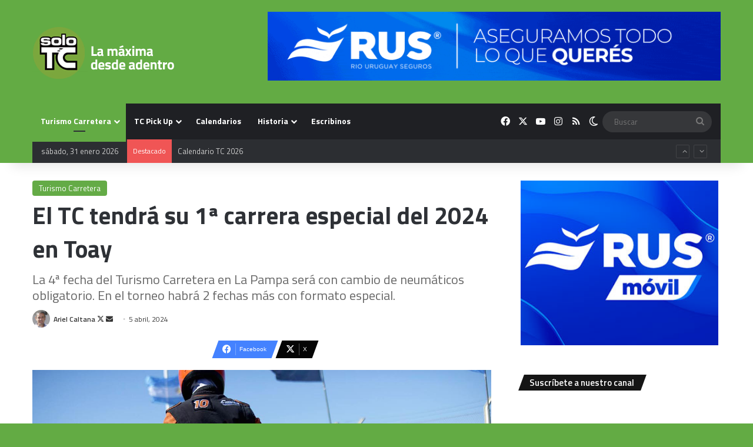

--- FILE ---
content_type: text/html; charset=UTF-8
request_url: https://www.solotc.com.ar/tc-toay-carrera-especial-cambio-neumaticos-calendario-actc/
body_size: 22235
content:
<!DOCTYPE html>
<html lang="es-AR" class="" data-skin="light">
<head>
	<meta charset="UTF-8" />
	<link rel="profile" href="https://gmpg.org/xfn/11" />
	<meta name='robots' content='index, follow, max-image-preview:large, max-snippet:-1, max-video-preview:-1' />

	<!-- This site is optimized with the Yoast SEO plugin v26.8 - https://yoast.com/product/yoast-seo-wordpress/ -->
	<title>El TC tendrá su 1ª carrera especial del 2024 en Toay | SoloTC</title>
	<meta name="description" content="La 4ª fecha del Turismo Carretera en La Pampa será con cambio de neumáticos obligatorio. En el torneo habrá 2 fechas más con formato especial." />
	<link rel="canonical" href="https://www.solotc.com.ar/tc-toay-carrera-especial-cambio-neumaticos-calendario-actc/" />
	<meta property="og:locale" content="es_ES" />
	<meta property="og:type" content="article" />
	<meta property="og:title" content="El TC tendrá su 1ª carrera especial del 2024 en Toay | SoloTC" />
	<meta property="og:description" content="La 4ª fecha del Turismo Carretera en La Pampa será con cambio de neumáticos obligatorio. En el torneo habrá 2 fechas más con formato especial." />
	<meta property="og:url" content="https://www.solotc.com.ar/tc-toay-carrera-especial-cambio-neumaticos-calendario-actc/" />
	<meta property="og:site_name" content="SoloTC | Turismo Carretera" />
	<meta property="article:publisher" content="https://www.facebook.com/solotcOK/" />
	<meta property="article:published_time" content="2024-04-05T20:55:28+00:00" />
	<meta property="article:modified_time" content="2024-04-07T18:46:30+00:00" />
	<meta property="og:image" content="https://www.solotc.com.ar/wp-content/uploads/2022/03/TC-Neuquen-1.jpg" />
	<meta property="og:image:width" content="1200" />
	<meta property="og:image:height" content="800" />
	<meta property="og:image:type" content="image/jpeg" />
	<meta name="author" content="Ariel Caltana" />
	<meta name="twitter:card" content="summary_large_image" />
	<meta name="twitter:creator" content="@arielcaltana77" />
	<meta name="twitter:site" content="@solotcOK" />
	<meta name="twitter:label1" content="Escrito por" />
	<meta name="twitter:data1" content="Ariel Caltana" />
	<meta name="twitter:label2" content="Tiempo de lectura" />
	<meta name="twitter:data2" content="3 minutos" />
	<script type="application/ld+json" class="yoast-schema-graph">{"@context":"https://schema.org","@graph":[{"@type":"NewsArticle","@id":"https://www.solotc.com.ar/tc-toay-carrera-especial-cambio-neumaticos-calendario-actc/#article","isPartOf":{"@id":"https://www.solotc.com.ar/tc-toay-carrera-especial-cambio-neumaticos-calendario-actc/"},"author":{"name":"Ariel Caltana","@id":"https://www.solotc.com.ar/#/schema/person/5e992d339cbea1b3d0a5c1bf5268ccea"},"headline":"El TC tendrá su 1ª carrera especial del 2024 en Toay","datePublished":"2024-04-05T20:55:28+00:00","dateModified":"2024-04-07T18:46:30+00:00","mainEntityOfPage":{"@id":"https://www.solotc.com.ar/tc-toay-carrera-especial-cambio-neumaticos-calendario-actc/"},"wordCount":333,"publisher":{"@id":"https://www.solotc.com.ar/#organization"},"image":{"@id":"https://www.solotc.com.ar/tc-toay-carrera-especial-cambio-neumaticos-calendario-actc/#primaryimage"},"thumbnailUrl":"https://www.solotc.com.ar/wp-content/uploads/2022/03/TC-Neuquen-1.jpg","keywords":["Carreras especiales","Destacada","Portada"],"articleSection":["Turismo Carretera"],"inLanguage":"es-AR"},{"@type":["WebPage","ItemPage"],"@id":"https://www.solotc.com.ar/tc-toay-carrera-especial-cambio-neumaticos-calendario-actc/","url":"https://www.solotc.com.ar/tc-toay-carrera-especial-cambio-neumaticos-calendario-actc/","name":"El TC tendrá su 1ª carrera especial del 2024 en Toay | SoloTC","isPartOf":{"@id":"https://www.solotc.com.ar/#website"},"primaryImageOfPage":{"@id":"https://www.solotc.com.ar/tc-toay-carrera-especial-cambio-neumaticos-calendario-actc/#primaryimage"},"image":{"@id":"https://www.solotc.com.ar/tc-toay-carrera-especial-cambio-neumaticos-calendario-actc/#primaryimage"},"thumbnailUrl":"https://www.solotc.com.ar/wp-content/uploads/2022/03/TC-Neuquen-1.jpg","datePublished":"2024-04-05T20:55:28+00:00","dateModified":"2024-04-07T18:46:30+00:00","description":"La 4ª fecha del Turismo Carretera en La Pampa será con cambio de neumáticos obligatorio. En el torneo habrá 2 fechas más con formato especial.","breadcrumb":{"@id":"https://www.solotc.com.ar/tc-toay-carrera-especial-cambio-neumaticos-calendario-actc/#breadcrumb"},"inLanguage":"es-AR","potentialAction":[{"@type":"ReadAction","target":["https://www.solotc.com.ar/tc-toay-carrera-especial-cambio-neumaticos-calendario-actc/"]}]},{"@type":"ImageObject","inLanguage":"es-AR","@id":"https://www.solotc.com.ar/tc-toay-carrera-especial-cambio-neumaticos-calendario-actc/#primaryimage","url":"https://www.solotc.com.ar/wp-content/uploads/2022/03/TC-Neuquen-1.jpg","contentUrl":"https://www.solotc.com.ar/wp-content/uploads/2022/03/TC-Neuquen-1.jpg","width":1200,"height":800,"caption":"Cambio de neumáticos. (ACTC/Alt/Cejas)"},{"@type":"BreadcrumbList","@id":"https://www.solotc.com.ar/tc-toay-carrera-especial-cambio-neumaticos-calendario-actc/#breadcrumb","itemListElement":[{"@type":"ListItem","position":1,"name":"Inicio","item":"https://www.solotc.com.ar/"},{"@type":"ListItem","position":2,"name":"El TC tendrá su 1ª carrera especial del 2024 en Toay"}]},{"@type":"WebSite","@id":"https://www.solotc.com.ar/#website","url":"https://www.solotc.com.ar/","name":"SoloTC","description":"Información confiable, diferencial y exclusiva de Turismo Carretera. Somos especialistas: 20 años cubriendo exclusivamente a la &quot;máxima&quot;.","publisher":{"@id":"https://www.solotc.com.ar/#organization"},"potentialAction":[{"@type":"SearchAction","target":{"@type":"EntryPoint","urlTemplate":"https://www.solotc.com.ar/?s={search_term_string}"},"query-input":{"@type":"PropertyValueSpecification","valueRequired":true,"valueName":"search_term_string"}}],"inLanguage":"es-AR"},{"@type":"Organization","@id":"https://www.solotc.com.ar/#organization","name":"SoloTC","url":"https://www.solotc.com.ar/","logo":{"@type":"ImageObject","inLanguage":"es-AR","@id":"https://www.solotc.com.ar/#/schema/logo/image/","url":"https://www.solotc.com.ar/wp-content/uploads/2019/11/logo.jpg","contentUrl":"https://www.solotc.com.ar/wp-content/uploads/2019/11/logo.jpg","width":200,"height":200,"caption":"SoloTC"},"image":{"@id":"https://www.solotc.com.ar/#/schema/logo/image/"},"sameAs":["https://www.facebook.com/solotcOK/","https://x.com/solotcOK","https://www.instagram.com/solotcok/"]},{"@type":"Person","@id":"https://www.solotc.com.ar/#/schema/person/5e992d339cbea1b3d0a5c1bf5268ccea","name":"Ariel Caltana","image":{"@type":"ImageObject","inLanguage":"es-AR","@id":"https://www.solotc.com.ar/#/schema/person/image/","url":"https://secure.gravatar.com/avatar/24a98528e470c9ffc1b653bfe9427cf166624740be6b2006f01b6f7692907e46?s=96&d=mm&r=g","contentUrl":"https://secure.gravatar.com/avatar/24a98528e470c9ffc1b653bfe9427cf166624740be6b2006f01b6f7692907e46?s=96&d=mm&r=g","caption":"Ariel Caltana"},"description":"Jefe de redacción de SoloTC.","sameAs":["https://x.com/@arielcaltana77"],"url":"https://www.solotc.com.ar/author/ariel-caltana/"}]}</script>
	<!-- / Yoast SEO plugin. -->


<link rel='dns-prefetch' href='//news.google.com' />
<link rel='dns-prefetch' href='//www.googletagmanager.com' />
<link rel='dns-prefetch' href='//pagead2.googlesyndication.com' />
<link rel="alternate" type="application/rss+xml" title="SoloTC  |  Turismo Carretera &raquo; Feed" href="https://www.solotc.com.ar/feed/" />
<link rel="alternate" type="application/rss+xml" title="SoloTC  |  Turismo Carretera &raquo; RSS de los comentarios" href="https://www.solotc.com.ar/comments/feed/" />
		<script type="text/javascript">
			try {
				if( 'undefined' != typeof localStorage ){
					var tieSkin = localStorage.getItem('tie-skin');
				}

				
				var html = document.getElementsByTagName('html')[0].classList,
						htmlSkin = 'light';

				if( html.contains('dark-skin') ){
					htmlSkin = 'dark';
				}

				if( tieSkin != null && tieSkin != htmlSkin ){
					html.add('tie-skin-inverted');
					var tieSkinInverted = true;
				}

				if( tieSkin == 'dark' ){
					html.add('dark-skin');
				}
				else if( tieSkin == 'light' ){
					html.remove( 'dark-skin' );
				}
				
			} catch(e) { console.log( e ) }

		</script>
		
		<style type="text/css">
			:root{				
			--tie-preset-gradient-1: linear-gradient(135deg, rgba(6, 147, 227, 1) 0%, rgb(155, 81, 224) 100%);
			--tie-preset-gradient-2: linear-gradient(135deg, rgb(122, 220, 180) 0%, rgb(0, 208, 130) 100%);
			--tie-preset-gradient-3: linear-gradient(135deg, rgba(252, 185, 0, 1) 0%, rgba(255, 105, 0, 1) 100%);
			--tie-preset-gradient-4: linear-gradient(135deg, rgba(255, 105, 0, 1) 0%, rgb(207, 46, 46) 100%);
			--tie-preset-gradient-5: linear-gradient(135deg, rgb(238, 238, 238) 0%, rgb(169, 184, 195) 100%);
			--tie-preset-gradient-6: linear-gradient(135deg, rgb(74, 234, 220) 0%, rgb(151, 120, 209) 20%, rgb(207, 42, 186) 40%, rgb(238, 44, 130) 60%, rgb(251, 105, 98) 80%, rgb(254, 248, 76) 100%);
			--tie-preset-gradient-7: linear-gradient(135deg, rgb(255, 206, 236) 0%, rgb(152, 150, 240) 100%);
			--tie-preset-gradient-8: linear-gradient(135deg, rgb(254, 205, 165) 0%, rgb(254, 45, 45) 50%, rgb(107, 0, 62) 100%);
			--tie-preset-gradient-9: linear-gradient(135deg, rgb(255, 203, 112) 0%, rgb(199, 81, 192) 50%, rgb(65, 88, 208) 100%);
			--tie-preset-gradient-10: linear-gradient(135deg, rgb(255, 245, 203) 0%, rgb(182, 227, 212) 50%, rgb(51, 167, 181) 100%);
			--tie-preset-gradient-11: linear-gradient(135deg, rgb(202, 248, 128) 0%, rgb(113, 206, 126) 100%);
			--tie-preset-gradient-12: linear-gradient(135deg, rgb(2, 3, 129) 0%, rgb(40, 116, 252) 100%);
			--tie-preset-gradient-13: linear-gradient(135deg, #4D34FA, #ad34fa);
			--tie-preset-gradient-14: linear-gradient(135deg, #0057FF, #31B5FF);
			--tie-preset-gradient-15: linear-gradient(135deg, #FF007A, #FF81BD);
			--tie-preset-gradient-16: linear-gradient(135deg, #14111E, #4B4462);
			--tie-preset-gradient-17: linear-gradient(135deg, #F32758, #FFC581);

			
					--main-nav-background: #1f2024;
					--main-nav-secondry-background: rgba(0,0,0,0.2);
					--main-nav-primary-color: #0088ff;
					--main-nav-contrast-primary-color: #FFFFFF;
					--main-nav-text-color: #FFFFFF;
					--main-nav-secondry-text-color: rgba(225,255,255,0.5);
					--main-nav-main-border-color: rgba(255,255,255,0.07);
					--main-nav-secondry-border-color: rgba(255,255,255,0.04);
				--tie-buttons-radius: 8px;--tie-buttons-color: #1f9916;--tie-buttons-hover-color: #006700;--tie-buttons-hover-text: #FFFFFF;
			}
		</style>
	<link rel="alternate" title="oEmbed (JSON)" type="application/json+oembed" href="https://www.solotc.com.ar/wp-json/oembed/1.0/embed?url=https%3A%2F%2Fwww.solotc.com.ar%2Ftc-toay-carrera-especial-cambio-neumaticos-calendario-actc%2F" />
<link rel="alternate" title="oEmbed (XML)" type="text/xml+oembed" href="https://www.solotc.com.ar/wp-json/oembed/1.0/embed?url=https%3A%2F%2Fwww.solotc.com.ar%2Ftc-toay-carrera-especial-cambio-neumaticos-calendario-actc%2F&#038;format=xml" />
		<style>
			.lazyload,
			.lazyloading {
				max-width: 100%;
			}
		</style>
		<meta name="viewport" content="width=device-width, initial-scale=1.0" /><style id='wp-img-auto-sizes-contain-inline-css' type='text/css'>
img:is([sizes=auto i],[sizes^="auto," i]){contain-intrinsic-size:3000px 1500px}
/*# sourceURL=wp-img-auto-sizes-contain-inline-css */
</style>
<style id='wp-emoji-styles-inline-css' type='text/css'>

	img.wp-smiley, img.emoji {
		display: inline !important;
		border: none !important;
		box-shadow: none !important;
		height: 1em !important;
		width: 1em !important;
		margin: 0 0.07em !important;
		vertical-align: -0.1em !important;
		background: none !important;
		padding: 0 !important;
	}
/*# sourceURL=wp-emoji-styles-inline-css */
</style>
<style id='wp-block-library-inline-css' type='text/css'>
:root{--wp-block-synced-color:#7a00df;--wp-block-synced-color--rgb:122,0,223;--wp-bound-block-color:var(--wp-block-synced-color);--wp-editor-canvas-background:#ddd;--wp-admin-theme-color:#007cba;--wp-admin-theme-color--rgb:0,124,186;--wp-admin-theme-color-darker-10:#006ba1;--wp-admin-theme-color-darker-10--rgb:0,107,160.5;--wp-admin-theme-color-darker-20:#005a87;--wp-admin-theme-color-darker-20--rgb:0,90,135;--wp-admin-border-width-focus:2px}@media (min-resolution:192dpi){:root{--wp-admin-border-width-focus:1.5px}}.wp-element-button{cursor:pointer}:root .has-very-light-gray-background-color{background-color:#eee}:root .has-very-dark-gray-background-color{background-color:#313131}:root .has-very-light-gray-color{color:#eee}:root .has-very-dark-gray-color{color:#313131}:root .has-vivid-green-cyan-to-vivid-cyan-blue-gradient-background{background:linear-gradient(135deg,#00d084,#0693e3)}:root .has-purple-crush-gradient-background{background:linear-gradient(135deg,#34e2e4,#4721fb 50%,#ab1dfe)}:root .has-hazy-dawn-gradient-background{background:linear-gradient(135deg,#faaca8,#dad0ec)}:root .has-subdued-olive-gradient-background{background:linear-gradient(135deg,#fafae1,#67a671)}:root .has-atomic-cream-gradient-background{background:linear-gradient(135deg,#fdd79a,#004a59)}:root .has-nightshade-gradient-background{background:linear-gradient(135deg,#330968,#31cdcf)}:root .has-midnight-gradient-background{background:linear-gradient(135deg,#020381,#2874fc)}:root{--wp--preset--font-size--normal:16px;--wp--preset--font-size--huge:42px}.has-regular-font-size{font-size:1em}.has-larger-font-size{font-size:2.625em}.has-normal-font-size{font-size:var(--wp--preset--font-size--normal)}.has-huge-font-size{font-size:var(--wp--preset--font-size--huge)}.has-text-align-center{text-align:center}.has-text-align-left{text-align:left}.has-text-align-right{text-align:right}.has-fit-text{white-space:nowrap!important}#end-resizable-editor-section{display:none}.aligncenter{clear:both}.items-justified-left{justify-content:flex-start}.items-justified-center{justify-content:center}.items-justified-right{justify-content:flex-end}.items-justified-space-between{justify-content:space-between}.screen-reader-text{border:0;clip-path:inset(50%);height:1px;margin:-1px;overflow:hidden;padding:0;position:absolute;width:1px;word-wrap:normal!important}.screen-reader-text:focus{background-color:#ddd;clip-path:none;color:#444;display:block;font-size:1em;height:auto;left:5px;line-height:normal;padding:15px 23px 14px;text-decoration:none;top:5px;width:auto;z-index:100000}html :where(.has-border-color){border-style:solid}html :where([style*=border-top-color]){border-top-style:solid}html :where([style*=border-right-color]){border-right-style:solid}html :where([style*=border-bottom-color]){border-bottom-style:solid}html :where([style*=border-left-color]){border-left-style:solid}html :where([style*=border-width]){border-style:solid}html :where([style*=border-top-width]){border-top-style:solid}html :where([style*=border-right-width]){border-right-style:solid}html :where([style*=border-bottom-width]){border-bottom-style:solid}html :where([style*=border-left-width]){border-left-style:solid}html :where(img[class*=wp-image-]){height:auto;max-width:100%}:where(figure){margin:0 0 1em}html :where(.is-position-sticky){--wp-admin--admin-bar--position-offset:var(--wp-admin--admin-bar--height,0px)}@media screen and (max-width:600px){html :where(.is-position-sticky){--wp-admin--admin-bar--position-offset:0px}}

/*# sourceURL=wp-block-library-inline-css */
</style><style id='wp-block-image-inline-css' type='text/css'>
.wp-block-image>a,.wp-block-image>figure>a{display:inline-block}.wp-block-image img{box-sizing:border-box;height:auto;max-width:100%;vertical-align:bottom}@media not (prefers-reduced-motion){.wp-block-image img.hide{visibility:hidden}.wp-block-image img.show{animation:show-content-image .4s}}.wp-block-image[style*=border-radius] img,.wp-block-image[style*=border-radius]>a{border-radius:inherit}.wp-block-image.has-custom-border img{box-sizing:border-box}.wp-block-image.aligncenter{text-align:center}.wp-block-image.alignfull>a,.wp-block-image.alignwide>a{width:100%}.wp-block-image.alignfull img,.wp-block-image.alignwide img{height:auto;width:100%}.wp-block-image .aligncenter,.wp-block-image .alignleft,.wp-block-image .alignright,.wp-block-image.aligncenter,.wp-block-image.alignleft,.wp-block-image.alignright{display:table}.wp-block-image .aligncenter>figcaption,.wp-block-image .alignleft>figcaption,.wp-block-image .alignright>figcaption,.wp-block-image.aligncenter>figcaption,.wp-block-image.alignleft>figcaption,.wp-block-image.alignright>figcaption{caption-side:bottom;display:table-caption}.wp-block-image .alignleft{float:left;margin:.5em 1em .5em 0}.wp-block-image .alignright{float:right;margin:.5em 0 .5em 1em}.wp-block-image .aligncenter{margin-left:auto;margin-right:auto}.wp-block-image :where(figcaption){margin-bottom:1em;margin-top:.5em}.wp-block-image.is-style-circle-mask img{border-radius:9999px}@supports ((-webkit-mask-image:none) or (mask-image:none)) or (-webkit-mask-image:none){.wp-block-image.is-style-circle-mask img{border-radius:0;-webkit-mask-image:url('data:image/svg+xml;utf8,<svg viewBox="0 0 100 100" xmlns="http://www.w3.org/2000/svg"><circle cx="50" cy="50" r="50"/></svg>');mask-image:url('data:image/svg+xml;utf8,<svg viewBox="0 0 100 100" xmlns="http://www.w3.org/2000/svg"><circle cx="50" cy="50" r="50"/></svg>');mask-mode:alpha;-webkit-mask-position:center;mask-position:center;-webkit-mask-repeat:no-repeat;mask-repeat:no-repeat;-webkit-mask-size:contain;mask-size:contain}}:root :where(.wp-block-image.is-style-rounded img,.wp-block-image .is-style-rounded img){border-radius:9999px}.wp-block-image figure{margin:0}.wp-lightbox-container{display:flex;flex-direction:column;position:relative}.wp-lightbox-container img{cursor:zoom-in}.wp-lightbox-container img:hover+button{opacity:1}.wp-lightbox-container button{align-items:center;backdrop-filter:blur(16px) saturate(180%);background-color:#5a5a5a40;border:none;border-radius:4px;cursor:zoom-in;display:flex;height:20px;justify-content:center;opacity:0;padding:0;position:absolute;right:16px;text-align:center;top:16px;width:20px;z-index:100}@media not (prefers-reduced-motion){.wp-lightbox-container button{transition:opacity .2s ease}}.wp-lightbox-container button:focus-visible{outline:3px auto #5a5a5a40;outline:3px auto -webkit-focus-ring-color;outline-offset:3px}.wp-lightbox-container button:hover{cursor:pointer;opacity:1}.wp-lightbox-container button:focus{opacity:1}.wp-lightbox-container button:focus,.wp-lightbox-container button:hover,.wp-lightbox-container button:not(:hover):not(:active):not(.has-background){background-color:#5a5a5a40;border:none}.wp-lightbox-overlay{box-sizing:border-box;cursor:zoom-out;height:100vh;left:0;overflow:hidden;position:fixed;top:0;visibility:hidden;width:100%;z-index:100000}.wp-lightbox-overlay .close-button{align-items:center;cursor:pointer;display:flex;justify-content:center;min-height:40px;min-width:40px;padding:0;position:absolute;right:calc(env(safe-area-inset-right) + 16px);top:calc(env(safe-area-inset-top) + 16px);z-index:5000000}.wp-lightbox-overlay .close-button:focus,.wp-lightbox-overlay .close-button:hover,.wp-lightbox-overlay .close-button:not(:hover):not(:active):not(.has-background){background:none;border:none}.wp-lightbox-overlay .lightbox-image-container{height:var(--wp--lightbox-container-height);left:50%;overflow:hidden;position:absolute;top:50%;transform:translate(-50%,-50%);transform-origin:top left;width:var(--wp--lightbox-container-width);z-index:9999999999}.wp-lightbox-overlay .wp-block-image{align-items:center;box-sizing:border-box;display:flex;height:100%;justify-content:center;margin:0;position:relative;transform-origin:0 0;width:100%;z-index:3000000}.wp-lightbox-overlay .wp-block-image img{height:var(--wp--lightbox-image-height);min-height:var(--wp--lightbox-image-height);min-width:var(--wp--lightbox-image-width);width:var(--wp--lightbox-image-width)}.wp-lightbox-overlay .wp-block-image figcaption{display:none}.wp-lightbox-overlay button{background:none;border:none}.wp-lightbox-overlay .scrim{background-color:#fff;height:100%;opacity:.9;position:absolute;width:100%;z-index:2000000}.wp-lightbox-overlay.active{visibility:visible}@media not (prefers-reduced-motion){.wp-lightbox-overlay.active{animation:turn-on-visibility .25s both}.wp-lightbox-overlay.active img{animation:turn-on-visibility .35s both}.wp-lightbox-overlay.show-closing-animation:not(.active){animation:turn-off-visibility .35s both}.wp-lightbox-overlay.show-closing-animation:not(.active) img{animation:turn-off-visibility .25s both}.wp-lightbox-overlay.zoom.active{animation:none;opacity:1;visibility:visible}.wp-lightbox-overlay.zoom.active .lightbox-image-container{animation:lightbox-zoom-in .4s}.wp-lightbox-overlay.zoom.active .lightbox-image-container img{animation:none}.wp-lightbox-overlay.zoom.active .scrim{animation:turn-on-visibility .4s forwards}.wp-lightbox-overlay.zoom.show-closing-animation:not(.active){animation:none}.wp-lightbox-overlay.zoom.show-closing-animation:not(.active) .lightbox-image-container{animation:lightbox-zoom-out .4s}.wp-lightbox-overlay.zoom.show-closing-animation:not(.active) .lightbox-image-container img{animation:none}.wp-lightbox-overlay.zoom.show-closing-animation:not(.active) .scrim{animation:turn-off-visibility .4s forwards}}@keyframes show-content-image{0%{visibility:hidden}99%{visibility:hidden}to{visibility:visible}}@keyframes turn-on-visibility{0%{opacity:0}to{opacity:1}}@keyframes turn-off-visibility{0%{opacity:1;visibility:visible}99%{opacity:0;visibility:visible}to{opacity:0;visibility:hidden}}@keyframes lightbox-zoom-in{0%{transform:translate(calc((-100vw + var(--wp--lightbox-scrollbar-width))/2 + var(--wp--lightbox-initial-left-position)),calc(-50vh + var(--wp--lightbox-initial-top-position))) scale(var(--wp--lightbox-scale))}to{transform:translate(-50%,-50%) scale(1)}}@keyframes lightbox-zoom-out{0%{transform:translate(-50%,-50%) scale(1);visibility:visible}99%{visibility:visible}to{transform:translate(calc((-100vw + var(--wp--lightbox-scrollbar-width))/2 + var(--wp--lightbox-initial-left-position)),calc(-50vh + var(--wp--lightbox-initial-top-position))) scale(var(--wp--lightbox-scale));visibility:hidden}}
/*# sourceURL=https://www.solotc.com.ar/wp-includes/blocks/image/style.min.css */
</style>
<style id='wp-block-image-theme-inline-css' type='text/css'>
:root :where(.wp-block-image figcaption){color:#555;font-size:13px;text-align:center}.is-dark-theme :root :where(.wp-block-image figcaption){color:#ffffffa6}.wp-block-image{margin:0 0 1em}
/*# sourceURL=https://www.solotc.com.ar/wp-includes/blocks/image/theme.min.css */
</style>
<style id='wp-block-paragraph-inline-css' type='text/css'>
.is-small-text{font-size:.875em}.is-regular-text{font-size:1em}.is-large-text{font-size:2.25em}.is-larger-text{font-size:3em}.has-drop-cap:not(:focus):first-letter{float:left;font-size:8.4em;font-style:normal;font-weight:100;line-height:.68;margin:.05em .1em 0 0;text-transform:uppercase}body.rtl .has-drop-cap:not(:focus):first-letter{float:none;margin-left:.1em}p.has-drop-cap.has-background{overflow:hidden}:root :where(p.has-background){padding:1.25em 2.375em}:where(p.has-text-color:not(.has-link-color)) a{color:inherit}p.has-text-align-left[style*="writing-mode:vertical-lr"],p.has-text-align-right[style*="writing-mode:vertical-rl"]{rotate:180deg}
/*# sourceURL=https://www.solotc.com.ar/wp-includes/blocks/paragraph/style.min.css */
</style>
<style id='global-styles-inline-css' type='text/css'>
:root{--wp--preset--aspect-ratio--square: 1;--wp--preset--aspect-ratio--4-3: 4/3;--wp--preset--aspect-ratio--3-4: 3/4;--wp--preset--aspect-ratio--3-2: 3/2;--wp--preset--aspect-ratio--2-3: 2/3;--wp--preset--aspect-ratio--16-9: 16/9;--wp--preset--aspect-ratio--9-16: 9/16;--wp--preset--color--black: #000000;--wp--preset--color--cyan-bluish-gray: #abb8c3;--wp--preset--color--white: #ffffff;--wp--preset--color--pale-pink: #f78da7;--wp--preset--color--vivid-red: #cf2e2e;--wp--preset--color--luminous-vivid-orange: #ff6900;--wp--preset--color--luminous-vivid-amber: #fcb900;--wp--preset--color--light-green-cyan: #7bdcb5;--wp--preset--color--vivid-green-cyan: #00d084;--wp--preset--color--pale-cyan-blue: #8ed1fc;--wp--preset--color--vivid-cyan-blue: #0693e3;--wp--preset--color--vivid-purple: #9b51e0;--wp--preset--color--global-color: #63ab44;--wp--preset--gradient--vivid-cyan-blue-to-vivid-purple: linear-gradient(135deg,rgb(6,147,227) 0%,rgb(155,81,224) 100%);--wp--preset--gradient--light-green-cyan-to-vivid-green-cyan: linear-gradient(135deg,rgb(122,220,180) 0%,rgb(0,208,130) 100%);--wp--preset--gradient--luminous-vivid-amber-to-luminous-vivid-orange: linear-gradient(135deg,rgb(252,185,0) 0%,rgb(255,105,0) 100%);--wp--preset--gradient--luminous-vivid-orange-to-vivid-red: linear-gradient(135deg,rgb(255,105,0) 0%,rgb(207,46,46) 100%);--wp--preset--gradient--very-light-gray-to-cyan-bluish-gray: linear-gradient(135deg,rgb(238,238,238) 0%,rgb(169,184,195) 100%);--wp--preset--gradient--cool-to-warm-spectrum: linear-gradient(135deg,rgb(74,234,220) 0%,rgb(151,120,209) 20%,rgb(207,42,186) 40%,rgb(238,44,130) 60%,rgb(251,105,98) 80%,rgb(254,248,76) 100%);--wp--preset--gradient--blush-light-purple: linear-gradient(135deg,rgb(255,206,236) 0%,rgb(152,150,240) 100%);--wp--preset--gradient--blush-bordeaux: linear-gradient(135deg,rgb(254,205,165) 0%,rgb(254,45,45) 50%,rgb(107,0,62) 100%);--wp--preset--gradient--luminous-dusk: linear-gradient(135deg,rgb(255,203,112) 0%,rgb(199,81,192) 50%,rgb(65,88,208) 100%);--wp--preset--gradient--pale-ocean: linear-gradient(135deg,rgb(255,245,203) 0%,rgb(182,227,212) 50%,rgb(51,167,181) 100%);--wp--preset--gradient--electric-grass: linear-gradient(135deg,rgb(202,248,128) 0%,rgb(113,206,126) 100%);--wp--preset--gradient--midnight: linear-gradient(135deg,rgb(2,3,129) 0%,rgb(40,116,252) 100%);--wp--preset--font-size--small: 13px;--wp--preset--font-size--medium: 20px;--wp--preset--font-size--large: 36px;--wp--preset--font-size--x-large: 42px;--wp--preset--spacing--20: 0.44rem;--wp--preset--spacing--30: 0.67rem;--wp--preset--spacing--40: 1rem;--wp--preset--spacing--50: 1.5rem;--wp--preset--spacing--60: 2.25rem;--wp--preset--spacing--70: 3.38rem;--wp--preset--spacing--80: 5.06rem;--wp--preset--shadow--natural: 6px 6px 9px rgba(0, 0, 0, 0.2);--wp--preset--shadow--deep: 12px 12px 50px rgba(0, 0, 0, 0.4);--wp--preset--shadow--sharp: 6px 6px 0px rgba(0, 0, 0, 0.2);--wp--preset--shadow--outlined: 6px 6px 0px -3px rgb(255, 255, 255), 6px 6px rgb(0, 0, 0);--wp--preset--shadow--crisp: 6px 6px 0px rgb(0, 0, 0);}:where(.is-layout-flex){gap: 0.5em;}:where(.is-layout-grid){gap: 0.5em;}body .is-layout-flex{display: flex;}.is-layout-flex{flex-wrap: wrap;align-items: center;}.is-layout-flex > :is(*, div){margin: 0;}body .is-layout-grid{display: grid;}.is-layout-grid > :is(*, div){margin: 0;}:where(.wp-block-columns.is-layout-flex){gap: 2em;}:where(.wp-block-columns.is-layout-grid){gap: 2em;}:where(.wp-block-post-template.is-layout-flex){gap: 1.25em;}:where(.wp-block-post-template.is-layout-grid){gap: 1.25em;}.has-black-color{color: var(--wp--preset--color--black) !important;}.has-cyan-bluish-gray-color{color: var(--wp--preset--color--cyan-bluish-gray) !important;}.has-white-color{color: var(--wp--preset--color--white) !important;}.has-pale-pink-color{color: var(--wp--preset--color--pale-pink) !important;}.has-vivid-red-color{color: var(--wp--preset--color--vivid-red) !important;}.has-luminous-vivid-orange-color{color: var(--wp--preset--color--luminous-vivid-orange) !important;}.has-luminous-vivid-amber-color{color: var(--wp--preset--color--luminous-vivid-amber) !important;}.has-light-green-cyan-color{color: var(--wp--preset--color--light-green-cyan) !important;}.has-vivid-green-cyan-color{color: var(--wp--preset--color--vivid-green-cyan) !important;}.has-pale-cyan-blue-color{color: var(--wp--preset--color--pale-cyan-blue) !important;}.has-vivid-cyan-blue-color{color: var(--wp--preset--color--vivid-cyan-blue) !important;}.has-vivid-purple-color{color: var(--wp--preset--color--vivid-purple) !important;}.has-black-background-color{background-color: var(--wp--preset--color--black) !important;}.has-cyan-bluish-gray-background-color{background-color: var(--wp--preset--color--cyan-bluish-gray) !important;}.has-white-background-color{background-color: var(--wp--preset--color--white) !important;}.has-pale-pink-background-color{background-color: var(--wp--preset--color--pale-pink) !important;}.has-vivid-red-background-color{background-color: var(--wp--preset--color--vivid-red) !important;}.has-luminous-vivid-orange-background-color{background-color: var(--wp--preset--color--luminous-vivid-orange) !important;}.has-luminous-vivid-amber-background-color{background-color: var(--wp--preset--color--luminous-vivid-amber) !important;}.has-light-green-cyan-background-color{background-color: var(--wp--preset--color--light-green-cyan) !important;}.has-vivid-green-cyan-background-color{background-color: var(--wp--preset--color--vivid-green-cyan) !important;}.has-pale-cyan-blue-background-color{background-color: var(--wp--preset--color--pale-cyan-blue) !important;}.has-vivid-cyan-blue-background-color{background-color: var(--wp--preset--color--vivid-cyan-blue) !important;}.has-vivid-purple-background-color{background-color: var(--wp--preset--color--vivid-purple) !important;}.has-black-border-color{border-color: var(--wp--preset--color--black) !important;}.has-cyan-bluish-gray-border-color{border-color: var(--wp--preset--color--cyan-bluish-gray) !important;}.has-white-border-color{border-color: var(--wp--preset--color--white) !important;}.has-pale-pink-border-color{border-color: var(--wp--preset--color--pale-pink) !important;}.has-vivid-red-border-color{border-color: var(--wp--preset--color--vivid-red) !important;}.has-luminous-vivid-orange-border-color{border-color: var(--wp--preset--color--luminous-vivid-orange) !important;}.has-luminous-vivid-amber-border-color{border-color: var(--wp--preset--color--luminous-vivid-amber) !important;}.has-light-green-cyan-border-color{border-color: var(--wp--preset--color--light-green-cyan) !important;}.has-vivid-green-cyan-border-color{border-color: var(--wp--preset--color--vivid-green-cyan) !important;}.has-pale-cyan-blue-border-color{border-color: var(--wp--preset--color--pale-cyan-blue) !important;}.has-vivid-cyan-blue-border-color{border-color: var(--wp--preset--color--vivid-cyan-blue) !important;}.has-vivid-purple-border-color{border-color: var(--wp--preset--color--vivid-purple) !important;}.has-vivid-cyan-blue-to-vivid-purple-gradient-background{background: var(--wp--preset--gradient--vivid-cyan-blue-to-vivid-purple) !important;}.has-light-green-cyan-to-vivid-green-cyan-gradient-background{background: var(--wp--preset--gradient--light-green-cyan-to-vivid-green-cyan) !important;}.has-luminous-vivid-amber-to-luminous-vivid-orange-gradient-background{background: var(--wp--preset--gradient--luminous-vivid-amber-to-luminous-vivid-orange) !important;}.has-luminous-vivid-orange-to-vivid-red-gradient-background{background: var(--wp--preset--gradient--luminous-vivid-orange-to-vivid-red) !important;}.has-very-light-gray-to-cyan-bluish-gray-gradient-background{background: var(--wp--preset--gradient--very-light-gray-to-cyan-bluish-gray) !important;}.has-cool-to-warm-spectrum-gradient-background{background: var(--wp--preset--gradient--cool-to-warm-spectrum) !important;}.has-blush-light-purple-gradient-background{background: var(--wp--preset--gradient--blush-light-purple) !important;}.has-blush-bordeaux-gradient-background{background: var(--wp--preset--gradient--blush-bordeaux) !important;}.has-luminous-dusk-gradient-background{background: var(--wp--preset--gradient--luminous-dusk) !important;}.has-pale-ocean-gradient-background{background: var(--wp--preset--gradient--pale-ocean) !important;}.has-electric-grass-gradient-background{background: var(--wp--preset--gradient--electric-grass) !important;}.has-midnight-gradient-background{background: var(--wp--preset--gradient--midnight) !important;}.has-small-font-size{font-size: var(--wp--preset--font-size--small) !important;}.has-medium-font-size{font-size: var(--wp--preset--font-size--medium) !important;}.has-large-font-size{font-size: var(--wp--preset--font-size--large) !important;}.has-x-large-font-size{font-size: var(--wp--preset--font-size--x-large) !important;}
.wf-active body{font-family: 'Titillium Web';}.wf-active .logo-text,.wf-active h1,.wf-active h2,.wf-active h3,.wf-active h4,.wf-active h5,.wf-active h6,.wf-active .the-subtitle{font-family: 'Titillium Web';}.wf-active #main-nav .main-menu > ul > li > a{font-family: 'Titillium Web';}#the-post .entry-content,#the-post .entry-content p{font-size: 19px;}#tie-body{background-color: #63ab44;background-image: -webkit-linear-gradient(45deg,#63ab44,#63ab44);background-image: linear-gradient(45deg,#63ab44,#63ab44);}:root:root{--brand-color: #63ab44;--dark-brand-color: #317912;--bright-color: #FFFFFF;--base-color: #2c2f34;}#reading-position-indicator{box-shadow: 0 0 10px rgba( 99,171,68,0.7);}:root:root{--brand-color: #63ab44;--dark-brand-color: #317912;--bright-color: #FFFFFF;--base-color: #2c2f34;}#reading-position-indicator{box-shadow: 0 0 10px rgba( 99,171,68,0.7);}#header-notification-bar{background: var( --tie-preset-gradient-13 );}#header-notification-bar{--tie-buttons-color: #FFFFFF;--tie-buttons-border-color: #FFFFFF;--tie-buttons-hover-color: #e1e1e1;--tie-buttons-hover-text: #000000;}#header-notification-bar{--tie-buttons-text: #000000;}#tie-wrapper #theme-header{background-color: #63ab44;}
/*# sourceURL=global-styles-inline-css */
</style>

<style id='classic-theme-styles-inline-css' type='text/css'>
/*! This file is auto-generated */
.wp-block-button__link{color:#fff;background-color:#32373c;border-radius:9999px;box-shadow:none;text-decoration:none;padding:calc(.667em + 2px) calc(1.333em + 2px);font-size:1.125em}.wp-block-file__button{background:#32373c;color:#fff;text-decoration:none}
/*# sourceURL=/wp-includes/css/classic-themes.min.css */
</style>
<link rel='stylesheet' id='tie-css-base-css' href='https://www.solotc.com.ar/wp-content/themes/jannah/assets/css/base.min.css?ver=7.6.4' type='text/css' media='all' />
<link rel='stylesheet' id='tie-css-styles-css' href='https://www.solotc.com.ar/wp-content/themes/jannah/assets/css/style.min.css?ver=7.6.4' type='text/css' media='all' />
<link rel='stylesheet' id='tie-css-widgets-css' href='https://www.solotc.com.ar/wp-content/themes/jannah/assets/css/widgets.min.css?ver=7.6.4' type='text/css' media='all' />
<link rel='stylesheet' id='tie-css-helpers-css' href='https://www.solotc.com.ar/wp-content/themes/jannah/assets/css/helpers.min.css?ver=7.6.4' type='text/css' media='all' />
<link rel='stylesheet' id='tie-fontawesome5-css' href='https://www.solotc.com.ar/wp-content/themes/jannah/assets/css/fontawesome.css?ver=7.6.4' type='text/css' media='all' />
<link rel='stylesheet' id='tie-css-ilightbox-css' href='https://www.solotc.com.ar/wp-content/themes/jannah/assets/ilightbox/dark-skin/skin.css?ver=7.6.4' type='text/css' media='all' />
<link rel='stylesheet' id='tie-css-shortcodes-css' href='https://www.solotc.com.ar/wp-content/themes/jannah/assets/css/plugins/shortcodes.min.css?ver=7.6.4' type='text/css' media='all' />
<link rel='stylesheet' id='tie-css-single-css' href='https://www.solotc.com.ar/wp-content/themes/jannah/assets/css/single.min.css?ver=7.6.4' type='text/css' media='all' />
<link rel='stylesheet' id='tie-css-print-css' href='https://www.solotc.com.ar/wp-content/themes/jannah/assets/css/print.css?ver=7.6.4' type='text/css' media='print' />
<style id='tie-css-print-inline-css' type='text/css'>
.wf-active body{font-family: 'Titillium Web';}.wf-active .logo-text,.wf-active h1,.wf-active h2,.wf-active h3,.wf-active h4,.wf-active h5,.wf-active h6,.wf-active .the-subtitle{font-family: 'Titillium Web';}.wf-active #main-nav .main-menu > ul > li > a{font-family: 'Titillium Web';}#the-post .entry-content,#the-post .entry-content p{font-size: 19px;}#tie-body{background-color: #63ab44;background-image: -webkit-linear-gradient(45deg,#63ab44,#63ab44);background-image: linear-gradient(45deg,#63ab44,#63ab44);}:root:root{--brand-color: #63ab44;--dark-brand-color: #317912;--bright-color: #FFFFFF;--base-color: #2c2f34;}#reading-position-indicator{box-shadow: 0 0 10px rgba( 99,171,68,0.7);}:root:root{--brand-color: #63ab44;--dark-brand-color: #317912;--bright-color: #FFFFFF;--base-color: #2c2f34;}#reading-position-indicator{box-shadow: 0 0 10px rgba( 99,171,68,0.7);}#header-notification-bar{background: var( --tie-preset-gradient-13 );}#header-notification-bar{--tie-buttons-color: #FFFFFF;--tie-buttons-border-color: #FFFFFF;--tie-buttons-hover-color: #e1e1e1;--tie-buttons-hover-text: #000000;}#header-notification-bar{--tie-buttons-text: #000000;}#tie-wrapper #theme-header{background-color: #63ab44;}
/*# sourceURL=tie-css-print-inline-css */
</style>
<link rel="https://api.w.org/" href="https://www.solotc.com.ar/wp-json/" /><link rel="alternate" title="JSON" type="application/json" href="https://www.solotc.com.ar/wp-json/wp/v2/posts/83230" /><link rel="EditURI" type="application/rsd+xml" title="RSD" href="https://www.solotc.com.ar/xmlrpc.php?rsd" />
<meta name="generator" content="WordPress 6.9" />
<link rel='shortlink' href='https://www.solotc.com.ar/?p=83230' />
<meta name="generator" content="Site Kit by Google 1.170.0" />		<script type="text/javascript">
				(function(c,l,a,r,i,t,y){
					c[a]=c[a]||function(){(c[a].q=c[a].q||[]).push(arguments)};t=l.createElement(r);t.async=1;
					t.src="https://www.clarity.ms/tag/"+i+"?ref=wordpress";y=l.getElementsByTagName(r)[0];y.parentNode.insertBefore(t,y);
				})(window, document, "clarity", "script", "sm0ugmwpib");
		</script>
				<script>
			document.documentElement.className = document.documentElement.className.replace('no-js', 'js');
		</script>
				<style>
			.no-js img.lazyload {
				display: none;
			}

			figure.wp-block-image img.lazyloading {
				min-width: 150px;
			}

			.lazyload,
			.lazyloading {
				--smush-placeholder-width: 100px;
				--smush-placeholder-aspect-ratio: 1/1;
				width: var(--smush-image-width, var(--smush-placeholder-width)) !important;
				aspect-ratio: var(--smush-image-aspect-ratio, var(--smush-placeholder-aspect-ratio)) !important;
			}

						.lazyload, .lazyloading {
				opacity: 0;
			}

			.lazyloaded {
				opacity: 1;
				transition: opacity 400ms;
				transition-delay: 0ms;
			}

					</style>
		<meta http-equiv="X-UA-Compatible" content="IE=edge">
<meta name="theme-color" content="#63ab44" />
<!-- Google AdSense meta tags added by Site Kit -->
<meta name="google-adsense-platform-account" content="ca-host-pub-2644536267352236">
<meta name="google-adsense-platform-domain" content="sitekit.withgoogle.com">
<!-- End Google AdSense meta tags added by Site Kit -->

<!-- Google AdSense snippet added by Site Kit -->
<script type="text/javascript" async="async" src="https://pagead2.googlesyndication.com/pagead/js/adsbygoogle.js?client=ca-pub-9754901201946997&amp;host=ca-host-pub-2644536267352236" crossorigin="anonymous"></script>

<!-- End Google AdSense snippet added by Site Kit -->
<link rel="icon" href="https://www.solotc.com.ar/wp-content/uploads/2020/07/cropped-LOGO-CIRCULO-WEB-32x32.png" sizes="32x32" />
<link rel="icon" href="https://www.solotc.com.ar/wp-content/uploads/2020/07/cropped-LOGO-CIRCULO-WEB-192x192.png" sizes="192x192" />
<link rel="apple-touch-icon" href="https://www.solotc.com.ar/wp-content/uploads/2020/07/cropped-LOGO-CIRCULO-WEB-180x180.png" />
<meta name="msapplication-TileImage" content="https://www.solotc.com.ar/wp-content/uploads/2020/07/cropped-LOGO-CIRCULO-WEB-270x270.png" />
<link rel="preload" href="https://news.google.com/swg/js/v1/swg-basic.js" as="script">
<link rel="preload" href="https://www.solotc.com.ar/wp-content/themes/jannah/assets/js/scripts.min.js" as="script">
<link rel="preload" href="https://www.solotc.com.ar/wp-content/themes/jannah/assets/ilightbox/lightbox.js" as="script">
<link rel="preload" href="https://www.solotc.com.ar/wp-content/themes/jannah/assets/js/shortcodes.js" as="script">
<link rel="preload" href="https://www.solotc.com.ar/wp-content/themes/jannah/assets/js/desktop.min.js" as="script">
<link rel="preload" href="https://www.solotc.com.ar/wp-content/themes/jannah/assets/js/live-search.js" as="script">
<link rel="preload" href="https://www.solotc.com.ar/wp-content/themes/jannah/assets/js/single.min.js" as="script">
<link rel="preload" href="https://www.googletagmanager.com/gtag/js?id=G-WT2FY87WE0" as="script">
<link rel="preload" href="https://www.solotc.com.ar/wp-content/plugins/wp-smushit/app/assets/js/smush-lazy-load.min.js" as="script">
</head>

<body data-rsssl=1 id="tie-body" class="wp-singular post-template-default single single-post postid-83230 single-format-standard wp-theme-jannah wrapper-has-shadow block-head-4 block-head-5 magazine2 is-desktop is-header-layout-3 has-header-ad sidebar-right has-sidebar post-layout-1 narrow-title-narrow-media is-standard-format has-mobile-share hide_sidebars is-ajax-parent-post">



<div class="background-overlay">

	<div id="tie-container" class="site tie-container">

		
		<div id="tie-wrapper">
			
<header id="theme-header" class="theme-header header-layout-3 main-nav-dark main-nav-default-dark main-nav-below main-nav-boxed has-stream-item top-nav-active top-nav-dark top-nav-default-dark top-nav-boxed top-nav-below top-nav-below-main-nav has-shadow has-normal-width-logo mobile-header-default">
	
<div class="container header-container">
	<div class="tie-row logo-row">

		
		<div class="logo-wrapper">
			<div class="tie-col-md-4 logo-container clearfix">
				<div id="mobile-header-components-area_1" class="mobile-header-components"><ul class="components"><li class="mobile-component_menu custom-menu-link"><a href="#" id="mobile-menu-icon" class="menu-text-wrapper"><span class="tie-mobile-menu-icon tie-icon-grid-9"></span><span class="menu-text">Menú</span></a></li></ul></div>
		<div id="logo" class="image-logo" style="margin-top: 45px;">

			
			<a title="SoloTC  |  Turismo Carretera" href="https://www.solotc.com.ar/">
				
				<picture class="tie-logo-default tie-logo-picture">
					
					<source class="tie-logo-source-default tie-logo-source" data-srcset="https://www.solotc.com.ar/wp-content/uploads/2020/07/solotc-1.png">
					<img class="tie-logo-img-default tie-logo-img lazyload" data-src="https://www.solotc.com.ar/wp-content/uploads/2020/07/solotc-1.png" alt="SoloTC  |  Turismo Carretera" width="241" height="90" style="--smush-placeholder-width: 241px; --smush-placeholder-aspect-ratio: 241/90;max-height:90px; width: auto;" src="[data-uri]" />
				</picture>
						</a>

			
		</div><!-- #logo /-->

		<div id="mobile-header-components-area_2" class="mobile-header-components"><ul class="components"><li class="mobile-component_search custom-menu-link">
				<a href="#" class="tie-search-trigger-mobile">
					<span class="tie-icon-search tie-search-icon" aria-hidden="true"></span>
					<span class="screen-reader-text">Buscar</span>
				</a>
			</li> <li class="mobile-component_skin custom-menu-link">
				<a href="#" class="change-skin" title="Switch skin">
					<span class="tie-icon-moon change-skin-icon" aria-hidden="true"></span>
					<span class="screen-reader-text">Switch skin</span>
				</a>
			</li></ul></div>			</div><!-- .tie-col /-->
		</div><!-- .logo-wrapper /-->

		<div class="tie-col-md-8 stream-item stream-item-top-wrapper"><div class="stream-item-top">
					<a href="https://www.riouruguay.com.ar/" title="" target="_blank" rel="nofollow noopener">
						<img data-src="https://www.solotc.com.ar/wp-content/uploads/2022/08/RUS-2022.gif" alt="" width="728" height="91" src="[data-uri]" class="lazyload" style="--smush-placeholder-width: 728px; --smush-placeholder-aspect-ratio: 728/91;" />
					</a>
				</div></div><!-- .tie-col /-->
	</div><!-- .tie-row /-->
</div><!-- .container /-->

<div class="main-nav-wrapper">
	<nav id="main-nav" data-skin="search-in-main-nav" class="main-nav header-nav live-search-parent menu-style-default menu-style-solid-bg"  aria-label="Navegacion Primaria">
		<div class="container">

			<div class="main-menu-wrapper">

				
				<div id="menu-components-wrap">

					
		<div id="sticky-logo" class="image-logo">

			
			<a title="SoloTC  |  Turismo Carretera" href="https://www.solotc.com.ar/">
				
				<picture class="tie-logo-default tie-logo-picture">
					<source class="tie-logo-source-default tie-logo-source" data-srcset="https://www.solotc.com.ar/wp-content/uploads/2020/07/solotc-1.png">
					<img class="tie-logo-img-default tie-logo-img lazyload" data-src="https://www.solotc.com.ar/wp-content/uploads/2020/07/solotc-1.png" alt="SoloTC  |  Turismo Carretera" src="[data-uri]" style="--smush-placeholder-width: 241px; --smush-placeholder-aspect-ratio: 241/90;" />
				</picture>
						</a>

			
		</div><!-- #Sticky-logo /-->

		<div class="flex-placeholder"></div>
		
					<div class="main-menu main-menu-wrap">
						<div id="main-nav-menu" class="main-menu header-menu"><ul id="menu-menu-header" class="menu"><li id="menu-item-1975" class="menu-item menu-item-type-taxonomy menu-item-object-category current-post-ancestor current-menu-parent current-post-parent menu-item-1975 tie-current-menu mega-menu mega-cat mega-menu-posts " data-id="25" ><a href="https://www.solotc.com.ar/turismo-carretera/">Turismo Carretera</a>
<div class="mega-menu-block menu-sub-content"  >

<div class="mega-menu-content">
<div class="mega-cat-wrapper">

						<div class="mega-cat-content horizontal-posts">

								<div class="mega-ajax-content mega-cat-posts-container clearfix">

						</div><!-- .mega-ajax-content -->

						</div><!-- .mega-cat-content -->

					</div><!-- .mega-cat-Wrapper -->

</div><!-- .mega-menu-content -->

</div><!-- .mega-menu-block --> 
</li>
<li id="menu-item-1976" class="menu-item menu-item-type-taxonomy menu-item-object-category menu-item-1976 mega-menu mega-cat mega-menu-posts " data-id="29" ><a href="https://www.solotc.com.ar/tc-pick-up/">TC Pick Up</a>
<div class="mega-menu-block menu-sub-content"  >

<div class="mega-menu-content">
<div class="mega-cat-wrapper">

						<div class="mega-cat-content horizontal-posts">

								<div class="mega-ajax-content mega-cat-posts-container clearfix">

						</div><!-- .mega-ajax-content -->

						</div><!-- .mega-cat-content -->

					</div><!-- .mega-cat-Wrapper -->

</div><!-- .mega-menu-content -->

</div><!-- .mega-menu-block --> 
</li>
<li id="menu-item-18719" class="menu-item menu-item-type-post_type menu-item-object-page menu-item-18719"><a href="https://www.solotc.com.ar/calendario-tc-actc/">Calendarios</a></li>
<li id="menu-item-7228" class="menu-item menu-item-type-taxonomy menu-item-object-category menu-item-7228 mega-menu mega-cat mega-menu-posts " data-id="349" ><a href="https://www.solotc.com.ar/historia-turismo-carretera/">Historia</a>
<div class="mega-menu-block menu-sub-content"  >

<div class="mega-menu-content">
<div class="mega-cat-wrapper">

						<div class="mega-cat-content horizontal-posts">

								<div class="mega-ajax-content mega-cat-posts-container clearfix">

						</div><!-- .mega-ajax-content -->

						</div><!-- .mega-cat-content -->

					</div><!-- .mega-cat-Wrapper -->

</div><!-- .mega-menu-content -->

</div><!-- .mega-menu-block --> 
</li>
<li id="menu-item-1458" class="menu-item menu-item-type-post_type menu-item-object-page menu-item-1458"><a href="https://www.solotc.com.ar/contacto/">Escribinos</a></li>
</ul></div>					</div><!-- .main-menu /-->

					<ul class="components"> <li class="social-icons-item"><a class="social-link facebook-social-icon" rel="external noopener nofollow" target="_blank" href="https://www.facebook.com/solotcOK/"><span class="tie-social-icon tie-icon-facebook"></span><span class="screen-reader-text">Facebook</span></a></li><li class="social-icons-item"><a class="social-link twitter-social-icon" rel="external noopener nofollow" target="_blank" href="https://twitter.com/solotcOK"><span class="tie-social-icon tie-icon-twitter"></span><span class="screen-reader-text">X</span></a></li><li class="social-icons-item"><a class="social-link youtube-social-icon" rel="external noopener nofollow" target="_blank" href="https://www.youtube.com/@SoloTCdigital"><span class="tie-social-icon tie-icon-youtube"></span><span class="screen-reader-text">YouTube</span></a></li><li class="social-icons-item"><a class="social-link instagram-social-icon" rel="external noopener nofollow" target="_blank" href="https://www.instagram.com/solotcok/"><span class="tie-social-icon tie-icon-instagram"></span><span class="screen-reader-text">Instagram</span></a></li><li class="social-icons-item"><a class="social-link rss-social-icon" rel="external noopener nofollow" target="_blank" href="https://www.solotc.com.ar/feed/"><span class="tie-social-icon tie-icon-feed"></span><span class="screen-reader-text">RSS</span></a></li> 	<li class="skin-icon menu-item custom-menu-link">
		<a href="#" class="change-skin" title="Switch skin">
			<span class="tie-icon-moon change-skin-icon" aria-hidden="true"></span>
			<span class="screen-reader-text">Switch skin</span>
		</a>
	</li>
				<li class="search-bar menu-item custom-menu-link" aria-label="Buscar">
				<form method="get" id="search" action="https://www.solotc.com.ar/">
					<input id="search-input" class="is-ajax-search"  inputmode="search" type="text" name="s" title="Buscar" placeholder="Buscar" />
					<button id="search-submit" type="submit">
						<span class="tie-icon-search tie-search-icon" aria-hidden="true"></span>
						<span class="screen-reader-text">Buscar</span>
					</button>
				</form>
			</li>
			</ul><!-- Components -->
				</div><!-- #menu-components-wrap /-->
			</div><!-- .main-menu-wrapper /-->
		</div><!-- .container /-->

			</nav><!-- #main-nav /-->
</div><!-- .main-nav-wrapper /-->


<nav id="top-nav"  class="has-date-breaking top-nav header-nav has-breaking-news" aria-label="Navegación Secundaria">
	<div class="container">
		<div class="topbar-wrapper">

			
					<div class="topbar-today-date">
						sábado, 31 enero 2026					</div>
					
			<div class="tie-alignleft">
				
<div class="breaking up-down-controls controls-is-active">

	<span class="breaking-title">
		<span class="tie-icon-bolt breaking-icon" aria-hidden="true"></span>
		<span class="breaking-title-text">Destacado</span>
	</span>

	<ul id="breaking-news-in-header" class="breaking-news" data-type="slideUp" data-arrows="true">

		
						<li class="news-item">
							<a href="https://www.solotc.com.ar/calendario-tc-2026-arranque-temporada/">Calendario TC 2026</a>
						</li>

						
						<li class="news-item">
							<a href="https://www.solotc.com.ar/campeonato-copa-oro-tc-definicion-la-plata-2025/">Campeonato TC 2025</a>
						</li>

						
	</ul>
</div><!-- #breaking /-->
			</div><!-- .tie-alignleft /-->

			<div class="tie-alignright">
							</div><!-- .tie-alignright /-->

		</div><!-- .topbar-wrapper /-->
	</div><!-- .container /-->
</nav><!-- #top-nav /-->
</header>

		<script type="text/javascript">
			try{if("undefined"!=typeof localStorage){var header,mnIsDark=!1,tnIsDark=!1;(header=document.getElementById("theme-header"))&&((header=header.classList).contains("main-nav-default-dark")&&(mnIsDark=!0),header.contains("top-nav-default-dark")&&(tnIsDark=!0),"dark"==tieSkin?(header.add("main-nav-dark","top-nav-dark"),header.remove("main-nav-light","top-nav-light")):"light"==tieSkin&&(mnIsDark||(header.remove("main-nav-dark"),header.add("main-nav-light")),tnIsDark||(header.remove("top-nav-dark"),header.add("top-nav-light"))))}}catch(a){console.log(a)}
		</script>
		<div id="content" class="site-content container"><div id="main-content-row" class="tie-row main-content-row">

<div class="main-content tie-col-md-8 tie-col-xs-12" role="main">

	
	<article id="the-post" class="container-wrapper post-content tie-standard tie-autoloaded-post" data-post-url="https://www.solotc.com.ar/tc-toay-carrera-especial-cambio-neumaticos-calendario-actc/" data-post-title="El TC tendrá su 1ª carrera especial del 2024 en Toay" data-post-edit="https://www.solotc.com.ar/wp-admin/post.php?post=83230&#038;action=edit" data-share-title="El%20TC%20tendr%C3%A1%20su%201%C2%AA%20carrera%20especial%20del%202024%20en%20Toay" data-share-link="https://www.solotc.com.ar/tc-toay-carrera-especial-cambio-neumaticos-calendario-actc/" data-share-image="https://www.solotc.com.ar/wp-content/uploads/2022/03/TC-Neuquen-1.jpg">

		
<header class="entry-header-outer">

	
	<div class="entry-header">

		<span class="post-cat-wrap"><a class="post-cat tie-cat-25" href="https://www.solotc.com.ar/turismo-carretera/">Turismo Carretera</a></span>
		<h1 class="post-title entry-title">
			El TC tendrá su 1ª carrera especial del 2024 en Toay		</h1>

					<h2 class="entry-sub-title">La 4ª fecha del Turismo Carretera en La Pampa será con cambio de neumáticos obligatorio. En el torneo habrá 2 fechas más con formato especial. </h2>
			<div class="single-post-meta post-meta clearfix"><span class="author-meta single-author with-avatars"><span class="meta-item meta-author-wrapper meta-author-3">
						<span class="meta-author-avatar">
							<a href="https://www.solotc.com.ar/author/ariel-caltana/"><img alt='Photo of Ariel Caltana' data-src='https://secure.gravatar.com/avatar/24a98528e470c9ffc1b653bfe9427cf166624740be6b2006f01b6f7692907e46?s=140&#038;d=mm&#038;r=g' data-srcset='https://secure.gravatar.com/avatar/24a98528e470c9ffc1b653bfe9427cf166624740be6b2006f01b6f7692907e46?s=280&#038;d=mm&#038;r=g 2x' class='avatar avatar-140 photo lazyload' height='140' width='140' decoding='async' src='[data-uri]' style='--smush-placeholder-width: 140px; --smush-placeholder-aspect-ratio: 140/140;' /></a>
						</span>
					<span class="meta-author"><a href="https://www.solotc.com.ar/author/ariel-caltana/" class="author-name tie-icon" title="Ariel Caltana">Ariel Caltana</a></span>
							<a href="http://@arielcaltana77" class="author-twitter-link" target="_blank" rel="nofollow noopener" title="Follow on X">
								<span class="tie-icon-twitter" aria-hidden="true"></span>
								<span class="screen-reader-text">Follow on X</span>
							</a>
						
						<a href="/cdn-cgi/l/email-protection#016062606d75606f6041726e6d6e75622f626e6c2f6073" class="author-email-link" target="_blank" rel="nofollow noopener" title="Send an email">
							<span class="tie-icon-envelope" aria-hidden="true"></span>
							<span class="screen-reader-text">Send an email</span>
						</a>
					</span></span><span class="date meta-item tie-icon">5 abril, 2024</span></div><!-- .post-meta -->	</div><!-- .entry-header /-->

	
	
</header><!-- .entry-header-outer /-->



		<div id="share-buttons-top" class="share-buttons share-buttons-top">
			<div class="share-links  share-centered icons-text share-skew">
				
				<a href="https://www.facebook.com/sharer.php?u=https://www.solotc.com.ar/tc-toay-carrera-especial-cambio-neumaticos-calendario-actc/" rel="external noopener nofollow" title="Facebook" target="_blank" class="facebook-share-btn  large-share-button" data-raw="https://www.facebook.com/sharer.php?u={post_link}">
					<span class="share-btn-icon tie-icon-facebook"></span> <span class="social-text">Facebook</span>
				</a>
				<a href="https://x.com/intent/post?text=El%20TC%20tendr%C3%A1%20su%201%C2%AA%20carrera%20especial%20del%202024%20en%20Toay&#038;url=https://www.solotc.com.ar/tc-toay-carrera-especial-cambio-neumaticos-calendario-actc/&#038;via=solotcOK" rel="external noopener nofollow" title="X" target="_blank" class="twitter-share-btn  large-share-button" data-raw="https://x.com/intent/post?text={post_title}&amp;url={post_link}&amp;via=solotcOK">
					<span class="share-btn-icon tie-icon-twitter"></span> <span class="social-text">X</span>
				</a>
				<a href="https://api.whatsapp.com/send?text=El%20TC%20tendr%C3%A1%20su%201%C2%AA%20carrera%20especial%20del%202024%20en%20Toay%20https://www.solotc.com.ar/tc-toay-carrera-especial-cambio-neumaticos-calendario-actc/" rel="external noopener nofollow" title="WhatsApp" target="_blank" class="whatsapp-share-btn  large-share-button" data-raw="https://api.whatsapp.com/send?text={post_title}%20{post_link}">
					<span class="share-btn-icon tie-icon-whatsapp"></span> <span class="social-text">WhatsApp</span>
				</a>
				<a href="https://telegram.me/share/url?url=https://www.solotc.com.ar/tc-toay-carrera-especial-cambio-neumaticos-calendario-actc/&text=El%20TC%20tendr%C3%A1%20su%201%C2%AA%20carrera%20especial%20del%202024%20en%20Toay" rel="external noopener nofollow" title="Telegram" target="_blank" class="telegram-share-btn  large-share-button" data-raw="https://telegram.me/share/url?url={post_link}&text={post_title}">
					<span class="share-btn-icon tie-icon-paper-plane"></span> <span class="social-text">Telegram</span>
				</a>			</div><!-- .share-links /-->
		</div><!-- .share-buttons /-->

		<div  class="featured-area"><div class="featured-area-inner"><figure class="single-featured-image"><img width="1200" height="800" src="https://www.solotc.com.ar/wp-content/uploads/2022/03/TC-Neuquen-1.jpg" class="attachment-full size-full wp-post-image" alt="Dodge de Castellano en la calle de boxes" data-main-img="1" decoding="async" fetchpriority="high" srcset="https://www.solotc.com.ar/wp-content/uploads/2022/03/TC-Neuquen-1.jpg 1200w, https://www.solotc.com.ar/wp-content/uploads/2022/03/TC-Neuquen-1-300x200.jpg 300w, https://www.solotc.com.ar/wp-content/uploads/2022/03/TC-Neuquen-1-1024x683.jpg 1024w, https://www.solotc.com.ar/wp-content/uploads/2022/03/TC-Neuquen-1-768x512.jpg 768w" sizes="(max-width: 1200px) 100vw, 1200px" />
						<figcaption class="single-caption-text">
							<span class="tie-icon-camera" aria-hidden="true"></span> Cambio de neumáticos. (ACTC/Alt/Cejas)
						</figcaption>
					</figure></div></div>
		<div class="entry-content entry clearfix">

			
			
<p>El <strong>Turismo Carretera</strong> disputará en <strong>Toay</strong> (La Pampa) la <strong>1ª carrera especial</strong> del campeonato 2024. Según pudo averiguar <strong>SoloTC</strong>, la competencia será con <strong>cambio obligatorio de los 2 neumáticos derechos</strong>. A su vez, la “máxima” disputará otras 2 competencias en el calendario con formato especial.</p>


<div class="wp-block-image">
<figure class="alignleft size-full"><a href="http://www.anaerobicos.com/" target="_blank" rel="noreferrer noopener"><img decoding="async" width="325" height="325" data-src="https://www.solotc.com.ar/wp-content/uploads/2023/07/trabasil.jpg" alt="" class="wp-image-65486 lazyload" data-srcset="https://www.solotc.com.ar/wp-content/uploads/2023/07/trabasil.jpg 325w, https://www.solotc.com.ar/wp-content/uploads/2023/07/trabasil-300x300.jpg 300w, https://www.solotc.com.ar/wp-content/uploads/2023/07/trabasil-150x150.jpg 150w" data-sizes="(max-width: 325px) 100vw, 325px" src="[data-uri]" style="--smush-placeholder-width: 325px; --smush-placeholder-aspect-ratio: 325/325;" /></a></figure>
</div>


<p>Tal como viene ocurriendo desde el 2014, la ACTC vuelve a recurrir por 11º año consecutivo a las fechas especiales con el propósito de aportar un condimento extra a las carreras. En consecuencia, se pondrá en juego el Torneo de Carreras Especiales, cuyo ganador <strong>accederá directamente a la Copa de Oro</strong>.</p>



<p>El autódromo de Toay será sede de la 1ª de las 3 carreras donde todos los pilotos deberán ingresar a boxes para realizar el recambio obligatorio de los 2 neumáticos derechos. Será la 7ª edición con esta modalidad, la 2ª que se dispute en el trazado pampeano.</p>


<div class="wp-block-image">
<figure class="aligncenter size-full"><img decoding="async" width="800" height="532" data-src="https://www.solotc.com.ar/wp-content/uploads/2022/02/TC-desafio.jpg" alt="" class="wp-image-37746 lazyload" data-srcset="https://www.solotc.com.ar/wp-content/uploads/2022/02/TC-desafio.jpg 800w, https://www.solotc.com.ar/wp-content/uploads/2022/02/TC-desafio-300x200.jpg 300w, https://www.solotc.com.ar/wp-content/uploads/2022/02/TC-desafio-768x511.jpg 768w" data-sizes="(max-width: 800px) 100vw, 800px" src="[data-uri]" style="--smush-placeholder-width: 800px; --smush-placeholder-aspect-ratio: 800/532;" /><figcaption class="wp-element-caption">En San Juan se disputará el Desafío de las Estrellas. (ACTC/Alt/Cejas)</figcaption></figure>
</div>


<p>La siguiente carrera especial está prevista para la <strong>7ª fecha</strong> en el autódromo de <strong>Rafaela los días 15 y 16 de junio</strong>. En el mítico “óvalo” santafesino se disputará la 7ª edición de la Carrera de los Millones donde el ganador de la Final se llevará un premio económico otorgado por la ACTC.</p>



<p>El torneo de Carreras Especiales <strong>finalizaría en la 9ª fecha del calendario en San Juan</strong> (27 y 28 de julio) donde se disputará el <strong>Desafío de las Estrellas</strong>, cuyo principal atractivo tiene que ver con que la <strong>grilla de la Final se define mediante un sorteo</strong>, por lo que no se disputan ni la clasificación ni las series.</p>



<p>El reglamento deportivo establece que la entidad teceísta puede realizar hasta 4 competencias especiales durante una temporada, aunque probablemente éstas sean las únicas que se disputen en este certamen. Desde el 2014 el Turismo Carretera realizó un total de 30 donde <strong>Agustín Canapino</strong> y <strong>Matías Rossi</strong> se convirtieron en los más ganadores con 4 triunfos cada uno.</p>

			<div class="post-bottom-meta post-bottom-tags post-tags-modern"><div class="post-bottom-meta-title"><span class="tie-icon-tags" aria-hidden="true"></span> Etiquetas</div><span class="tagcloud"><a href="https://www.solotc.com.ar/tag/carreras-especiales/" rel="tag">Carreras especiales</a> <a href="https://www.solotc.com.ar/tag/destacada/" rel="tag">Destacada</a> <a href="https://www.solotc.com.ar/tag/portada/" rel="tag">Portada</a></span></div>
		</div><!-- .entry-content /-->

				<div id="post-extra-info">
			<div class="theiaStickySidebar">
				<div class="single-post-meta post-meta clearfix"><span class="author-meta single-author with-avatars"><span class="meta-item meta-author-wrapper meta-author-3">
						<span class="meta-author-avatar">
							<a href="https://www.solotc.com.ar/author/ariel-caltana/"><img alt='Photo of Ariel Caltana' data-src='https://secure.gravatar.com/avatar/24a98528e470c9ffc1b653bfe9427cf166624740be6b2006f01b6f7692907e46?s=140&#038;d=mm&#038;r=g' data-srcset='https://secure.gravatar.com/avatar/24a98528e470c9ffc1b653bfe9427cf166624740be6b2006f01b6f7692907e46?s=280&#038;d=mm&#038;r=g 2x' class='avatar avatar-140 photo lazyload' height='140' width='140' decoding='async' src='[data-uri]' style='--smush-placeholder-width: 140px; --smush-placeholder-aspect-ratio: 140/140;' /></a>
						</span>
					<span class="meta-author"><a href="https://www.solotc.com.ar/author/ariel-caltana/" class="author-name tie-icon" title="Ariel Caltana">Ariel Caltana</a></span>
							<a href="http://@arielcaltana77" class="author-twitter-link" target="_blank" rel="nofollow noopener" title="Follow on X">
								<span class="tie-icon-twitter" aria-hidden="true"></span>
								<span class="screen-reader-text">Follow on X</span>
							</a>
						
						<a href="/cdn-cgi/l/email-protection#89e8eae8e5fde8e7e8c9fae6e5e6fdeaa7eae6e4a7e8fb" class="author-email-link" target="_blank" rel="nofollow noopener" title="Send an email">
							<span class="tie-icon-envelope" aria-hidden="true"></span>
							<span class="screen-reader-text">Send an email</span>
						</a>
					</span></span><span class="date meta-item tie-icon">5 abril, 2024</span></div><!-- .post-meta -->

		<div id="share-buttons-top" class="share-buttons share-buttons-top">
			<div class="share-links  share-centered icons-text share-skew">
				
				<a href="https://www.facebook.com/sharer.php?u=https://www.solotc.com.ar/tc-toay-carrera-especial-cambio-neumaticos-calendario-actc/" rel="external noopener nofollow" title="Facebook" target="_blank" class="facebook-share-btn  large-share-button" data-raw="https://www.facebook.com/sharer.php?u={post_link}">
					<span class="share-btn-icon tie-icon-facebook"></span> <span class="social-text">Facebook</span>
				</a>
				<a href="https://x.com/intent/post?text=El%20TC%20tendr%C3%A1%20su%201%C2%AA%20carrera%20especial%20del%202024%20en%20Toay&#038;url=https://www.solotc.com.ar/tc-toay-carrera-especial-cambio-neumaticos-calendario-actc/&#038;via=solotcOK" rel="external noopener nofollow" title="X" target="_blank" class="twitter-share-btn  large-share-button" data-raw="https://x.com/intent/post?text={post_title}&amp;url={post_link}&amp;via=solotcOK">
					<span class="share-btn-icon tie-icon-twitter"></span> <span class="social-text">X</span>
				</a>
				<a href="https://api.whatsapp.com/send?text=El%20TC%20tendr%C3%A1%20su%201%C2%AA%20carrera%20especial%20del%202024%20en%20Toay%20https://www.solotc.com.ar/tc-toay-carrera-especial-cambio-neumaticos-calendario-actc/" rel="external noopener nofollow" title="WhatsApp" target="_blank" class="whatsapp-share-btn  large-share-button" data-raw="https://api.whatsapp.com/send?text={post_title}%20{post_link}">
					<span class="share-btn-icon tie-icon-whatsapp"></span> <span class="social-text">WhatsApp</span>
				</a>
				<a href="https://telegram.me/share/url?url=https://www.solotc.com.ar/tc-toay-carrera-especial-cambio-neumaticos-calendario-actc/&text=El%20TC%20tendr%C3%A1%20su%201%C2%AA%20carrera%20especial%20del%202024%20en%20Toay" rel="external noopener nofollow" title="Telegram" target="_blank" class="telegram-share-btn  large-share-button" data-raw="https://telegram.me/share/url?url={post_link}&text={post_title}">
					<span class="share-btn-icon tie-icon-paper-plane"></span> <span class="social-text">Telegram</span>
				</a>			</div><!-- .share-links /-->
		</div><!-- .share-buttons /-->

					</div>
		</div>

		<div class="clearfix"></div>
		<script data-cfasync="false" src="/cdn-cgi/scripts/5c5dd728/cloudflare-static/email-decode.min.js"></script><script id="tie-schema-json" type="application/ld+json">{"@context":"http:\/\/schema.org","@type":"NewsArticle","dateCreated":"2024-04-05T17:55:28-03:00","datePublished":"2024-04-05T17:55:28-03:00","dateModified":"2024-04-07T15:46:30-03:00","headline":"El TC tendr\u00e1 su 1\u00aa carrera especial del 2024 en Toay","name":"El TC tendr\u00e1 su 1\u00aa carrera especial del 2024 en Toay","keywords":"Carreras especiales,Destacada,Portada","url":"https:\/\/www.solotc.com.ar\/tc-toay-carrera-especial-cambio-neumaticos-calendario-actc\/","description":"El Turismo Carretera disputar\u00e1 en Toay (La Pampa) la 1\u00aa carrera especial del campeonato 2024. Seg\u00fan pudo averiguar SoloTC, la competencia ser\u00e1 con cambio obligatorio de los 2 neum\u00e1ticos derechos. A su","copyrightYear":"2024","articleSection":"Turismo Carretera","articleBody":"\nEl Turismo Carretera disputar\u00e1 en Toay (La Pampa) la 1\u00aa carrera especial del campeonato 2024. Seg\u00fan pudo averiguar SoloTC, la competencia ser\u00e1 con cambio obligatorio de los 2 neum\u00e1ticos derechos. A su vez, la \u201cm\u00e1xima\u201d disputar\u00e1 otras 2 competencias en el calendario con formato especial.\n\n\n\n\n\n\n\nTal como viene ocurriendo desde el 2014, la ACTC vuelve a recurrir por 11\u00ba a\u00f1o consecutivo a las fechas especiales con el prop\u00f3sito de aportar un condimento extra a las carreras. En consecuencia, se pondr\u00e1 en juego el Torneo de Carreras Especiales, cuyo ganador acceder\u00e1 directamente a la Copa de Oro.\n\n\n\nEl aut\u00f3dromo de Toay ser\u00e1 sede de la 1\u00aa de las 3 carreras donde todos los pilotos deber\u00e1n ingresar a boxes para realizar el recambio obligatorio de los 2 neum\u00e1ticos derechos. Ser\u00e1 la 7\u00aa edici\u00f3n con esta modalidad, la 2\u00aa que se dispute en el trazado pampeano.\n\n\n\nEn San Juan se disputar\u00e1 el Desaf\u00edo de las Estrellas. (ACTC\/Alt\/Cejas)\n\n\n\nLa siguiente carrera especial est\u00e1 prevista para la 7\u00aa fecha en el aut\u00f3dromo de Rafaela los d\u00edas 15 y 16 de junio. En el m\u00edtico \u201c\u00f3valo\u201d santafesino se disputar\u00e1 la 7\u00aa edici\u00f3n de la Carrera de los Millones donde el ganador de la Final se llevar\u00e1 un premio econ\u00f3mico otorgado por la ACTC.\n\n\n\nEl torneo de Carreras Especiales finalizar\u00eda en la 9\u00aa fecha del calendario en San Juan (27 y 28 de julio) donde se disputar\u00e1 el Desaf\u00edo de las Estrellas, cuyo principal atractivo tiene que ver con que la grilla de la Final se define mediante un sorteo, por lo que no se disputan ni la clasificaci\u00f3n ni las series.\n\n\n\nEl reglamento deportivo establece que la entidad tece\u00edsta puede realizar hasta 4 competencias especiales durante una temporada, aunque probablemente \u00e9stas sean las \u00fanicas que se disputen en este certamen. Desde el 2014 el Turismo Carretera realiz\u00f3 un total de 30 donde Agust\u00edn Canapino y Mat\u00edas Rossi se convirtieron en los m\u00e1s ganadores con 4 triunfos cada uno.\n","publisher":{"@id":"#Publisher","@type":"Organization","name":"SoloTC  |  Turismo Carretera","logo":{"@type":"ImageObject","url":"https:\/\/www.solotc.com.ar\/wp-content\/uploads\/2020\/07\/solotc-1.png"},"sameAs":["https:\/\/www.facebook.com\/solotcOK\/","https:\/\/twitter.com\/solotcOK","https:\/\/www.youtube.com\/@SoloTCdigital","https:\/\/www.instagram.com\/solotcok\/"]},"sourceOrganization":{"@id":"#Publisher"},"copyrightHolder":{"@id":"#Publisher"},"mainEntityOfPage":{"@type":"WebPage","@id":"https:\/\/www.solotc.com.ar\/tc-toay-carrera-especial-cambio-neumaticos-calendario-actc\/"},"author":{"@type":"Person","name":"Ariel Caltana","url":"https:\/\/www.solotc.com.ar\/author\/ariel-caltana\/"},"image":{"@type":"ImageObject","url":"https:\/\/www.solotc.com.ar\/wp-content\/uploads\/2022\/03\/TC-Neuquen-1.jpg","width":1200,"height":800}}</script>

		<div id="share-buttons-bottom" class="share-buttons share-buttons-bottom">
			<div class="share-links  share-centered icons-text share-skew">
				
				<a href="https://www.facebook.com/sharer.php?u=https://www.solotc.com.ar/tc-toay-carrera-especial-cambio-neumaticos-calendario-actc/" rel="external noopener nofollow" title="Facebook" target="_blank" class="facebook-share-btn  large-share-button" data-raw="https://www.facebook.com/sharer.php?u={post_link}">
					<span class="share-btn-icon tie-icon-facebook"></span> <span class="social-text">Facebook</span>
				</a>
				<a href="https://x.com/intent/post?text=El%20TC%20tendr%C3%A1%20su%201%C2%AA%20carrera%20especial%20del%202024%20en%20Toay&#038;url=https://www.solotc.com.ar/tc-toay-carrera-especial-cambio-neumaticos-calendario-actc/&#038;via=solotcOK" rel="external noopener nofollow" title="X" target="_blank" class="twitter-share-btn  large-share-button" data-raw="https://x.com/intent/post?text={post_title}&amp;url={post_link}&amp;via=solotcOK">
					<span class="share-btn-icon tie-icon-twitter"></span> <span class="social-text">X</span>
				</a>
				<a href="https://api.whatsapp.com/send?text=El%20TC%20tendr%C3%A1%20su%201%C2%AA%20carrera%20especial%20del%202024%20en%20Toay%20https://www.solotc.com.ar/tc-toay-carrera-especial-cambio-neumaticos-calendario-actc/" rel="external noopener nofollow" title="WhatsApp" target="_blank" class="whatsapp-share-btn  large-share-button" data-raw="https://api.whatsapp.com/send?text={post_title}%20{post_link}">
					<span class="share-btn-icon tie-icon-whatsapp"></span> <span class="social-text">WhatsApp</span>
				</a>
				<a href="https://telegram.me/share/url?url=https://www.solotc.com.ar/tc-toay-carrera-especial-cambio-neumaticos-calendario-actc/&text=El%20TC%20tendr%C3%A1%20su%201%C2%AA%20carrera%20especial%20del%202024%20en%20Toay" rel="external noopener nofollow" title="Telegram" target="_blank" class="telegram-share-btn  large-share-button" data-raw="https://telegram.me/share/url?url={post_link}&text={post_title}">
					<span class="share-btn-icon tie-icon-paper-plane"></span> <span class="social-text">Telegram</span>
				</a>			</div><!-- .share-links /-->
		</div><!-- .share-buttons /-->

		
	</article><!-- #the-post /-->

	
	<div class="post-components">

		
	</div><!-- .post-components /-->

	
</div><!-- .main-content -->


	<aside class="sidebar tie-col-md-4 tie-col-xs-12 normal-side is-sticky" aria-label="Barra Lateral Primaria">
		<div class="theiaStickySidebar">
			<div id="stream-item-widget-7" class="container-wrapper widget stream-item-widget"><div class="stream-item-widget-content"><a href="https://rus.com.ar/login" target="_blank" rel="nofollow noopener"><img class="widget-stream-image lazyload" data-src="https://www.solotc.com.ar/wp-content/uploads/2020/03/rus.jpg" width="336" height="280" alt="" src="[data-uri]" style="--smush-placeholder-width: 336px; --smush-placeholder-aspect-ratio: 336/280;"></a></div><div class="clearfix"></div></div><!-- .widget /--><div id="youtube-widget-6" class="container-wrapper widget widget_youtube-widget"><div class="widget-title the-global-title has-block-head-4"><div class="the-subtitle">Suscríbete a nuestro canal</div></div>
					<div class="youtube-box tie-ignore-fitvid">
						<div class="g-ytsubscribe" data-channelid="UCTdwu6L_q3RRfXA2SPKPESw" data-layout="full" data-count="default"></div>
					</div>
				<div class="clearfix"></div></div><!-- .widget /-->		</div><!-- .theiaStickySidebar /-->
	</aside><!-- .sidebar /-->
	</div><!-- .main-content-row /-->
				<script data-no-optimize="1" data-cfasync="false">var tieAutoLoadPosts = [{"share_title":"El%20fen%C3%B3meno%20Toyota%3A%20de%205%C2%AA%20marca%20a%20superar%20a%20las%20hist%C3%B3ricas%20en%20el%20TC","share_link":"https:\/\/www.solotc.com.ar\/toyota-tc-2026-autos-pilotos-actc\/","share_full_link":"https:\/\/www.solotc.com.ar\/toyota-tc-2026-autos-pilotos-actc\/","share_image":"https:\/\/www.solotc.com.ar\/wp-content\/uploads\/2026\/01\/toyota-tc-2026-actc-scaled.webp","id":115586,"url":"https:\/\/www.solotc.com.ar\/toyota-tc-2026-autos-pilotos-actc\/","edit_url":"https:\/\/www.solotc.com.ar\/wp-admin\/post.php?post=115586&amp;action=edit","title":"El fen\u00f3meno Toyota: de 5\u00aa marca a superar a las hist\u00f3ricas en el TC","src":"https:\/\/www.solotc.com.ar\/toyota-tc-2026-autos-pilotos-actc\/?tie-ajax-post=1"},{"share_title":"Ardusso%20y%20el%20objetivo%20para%20el%20TC%202026%3A%20%E2%80%9CTengo%20que%20volver%20a%20ganar%E2%80%9D%C2%A0","share_link":"https:\/\/www.solotc.com.ar\/ardusso-objetivo-2026-volver-a-ganar-tc-rv-racing-camaro\/","share_full_link":"https:\/\/www.solotc.com.ar\/ardusso-objetivo-2026-volver-a-ganar-tc-rv-racing-camaro\/","share_image":"https:\/\/www.solotc.com.ar\/wp-content\/uploads\/2026\/01\/ardusso-perfil.webp","id":115717,"url":"https:\/\/www.solotc.com.ar\/ardusso-objetivo-2026-volver-a-ganar-tc-rv-racing-camaro\/","edit_url":"https:\/\/www.solotc.com.ar\/wp-admin\/post.php?post=115717&amp;action=edit","title":"Ardusso y el objetivo para el TC 2026: &#8220;Tengo que volver a ganar&#8221;\u00a0","src":"https:\/\/www.solotc.com.ar\/ardusso-objetivo-2026-volver-a-ganar-tc-rv-racing-camaro\/?tie-ajax-post=1"},{"share_title":"Norberto%20Fontana%20confirm%C3%B3%20que%20sigue%20en%20el%20TC%20con%20el%20Azar%20Motorsport","share_link":"https:\/\/www.solotc.com.ar\/norberto-fontana-tc-azar-motorsport-camaro-2026\/","share_full_link":"https:\/\/www.solotc.com.ar\/norberto-fontana-tc-azar-motorsport-camaro-2026\/","share_image":"https:\/\/www.solotc.com.ar\/wp-content\/uploads\/2026\/01\/fontana-camaro.webp","id":115712,"url":"https:\/\/www.solotc.com.ar\/norberto-fontana-tc-azar-motorsport-camaro-2026\/","edit_url":"https:\/\/www.solotc.com.ar\/wp-admin\/post.php?post=115712&amp;action=edit","title":"Norberto Fontana confirm\u00f3 que sigue en el TC con el Azar Motorsport","src":"https:\/\/www.solotc.com.ar\/norberto-fontana-tc-azar-motorsport-camaro-2026\/?tie-ajax-post=1"},{"share_title":"%C2%BFFoton%20llega%20al%20TC%20Pick%20Up%20con%202%20campeones%3F","share_link":"https:\/\/www.solotc.com.ar\/foton-tc-pick-up-werner-mazzacane-proyecto-2026\/","share_full_link":"https:\/\/www.solotc.com.ar\/foton-tc-pick-up-werner-mazzacane-proyecto-2026\/","share_image":"https:\/\/www.solotc.com.ar\/wp-content\/uploads\/2026\/01\/foton-tc-pick-up.webp","id":115707,"url":"https:\/\/www.solotc.com.ar\/foton-tc-pick-up-werner-mazzacane-proyecto-2026\/","edit_url":"https:\/\/www.solotc.com.ar\/wp-admin\/post.php?post=115707&amp;action=edit","title":"\u00bfFoton llega al TC Pick Up con 2 campeones?","src":"https:\/\/www.solotc.com.ar\/foton-tc-pick-up-werner-mazzacane-proyecto-2026\/?tie-ajax-post=1"},{"share_title":"Hnos.%20%C3%81lvarez%20Motorsport%3A%202%20bajas%20en%20un%20mes","share_link":"https:\/\/www.solotc.com.ar\/hnos-alvarez-motorsport-2-bajas-en-un-mes-tc-2026\/","share_full_link":"https:\/\/www.solotc.com.ar\/hnos-alvarez-motorsport-2-bajas-en-un-mes-tc-2026\/","share_image":"https:\/\/www.solotc.com.ar\/wp-content\/uploads\/2026\/01\/hno-alvarez-boxes.webp","id":115703,"url":"https:\/\/www.solotc.com.ar\/hnos-alvarez-motorsport-2-bajas-en-un-mes-tc-2026\/","edit_url":"https:\/\/www.solotc.com.ar\/wp-admin\/post.php?post=115703&amp;action=edit","title":"Hnos. \u00c1lvarez Motorsport: 2 bajas en un mes","src":"https:\/\/www.solotc.com.ar\/hnos-alvarez-motorsport-2-bajas-en-un-mes-tc-2026\/?tie-ajax-post=1"},{"share_title":"TC%3A%20v%C3%ADa%20libre%20para%20ensayar%20antes%20del%20inicio%20del%20campeonato","share_link":"https:\/\/www.solotc.com.ar\/tc-via-libre-ensayar-antes-inicio-campeonato-actc\/","share_full_link":"https:\/\/www.solotc.com.ar\/tc-via-libre-ensayar-antes-inicio-campeonato-actc\/","share_image":"https:\/\/www.solotc.com.ar\/wp-content\/uploads\/2026\/01\/la-plata-boxes.webp","id":115700,"url":"https:\/\/www.solotc.com.ar\/tc-via-libre-ensayar-antes-inicio-campeonato-actc\/","edit_url":"https:\/\/www.solotc.com.ar\/wp-admin\/post.php?post=115700&amp;action=edit","title":"TC: v\u00eda libre para ensayar antes del inicio del campeonato","src":"https:\/\/www.solotc.com.ar\/tc-via-libre-ensayar-antes-inicio-campeonato-actc\/?tie-ajax-post=1"},{"share_title":"Barrio%20y%20su%20debut%20en%20el%20TC%3A%20%E2%80%9CEs%20el%20desaf%C3%ADo%20m%C3%A1s%20grande%20de%20mi%20carrera%E2%80%9D","share_link":"https:\/\/www.solotc.com.ar\/barrio-debut-tc-desafio-mas-grande-de-mi-carrera-2026\/","share_full_link":"https:\/\/www.solotc.com.ar\/barrio-debut-tc-desafio-mas-grande-de-mi-carrera-2026\/","share_image":"https:\/\/www.solotc.com.ar\/wp-content\/uploads\/2026\/01\/barrio-perfil.webp","id":115695,"url":"https:\/\/www.solotc.com.ar\/barrio-debut-tc-desafio-mas-grande-de-mi-carrera-2026\/","edit_url":"https:\/\/www.solotc.com.ar\/wp-admin\/post.php?post=115695&amp;action=edit","title":"Barrio y su debut en el TC: \u201cEs el desaf\u00edo m\u00e1s grande de mi carrera\u201d","src":"https:\/\/www.solotc.com.ar\/barrio-debut-tc-desafio-mas-grande-de-mi-carrera-2026\/?tie-ajax-post=1"},{"share_title":"La%20prueba%20del%20Mercedes%20de%20TC%20al%20detalle%3A%20%E2%80%9CMejoramos%20un%2050%25%20el%20d%C3%A9ficit%20de%20carga%E2%80%9D","share_link":"https:\/\/www.solotc.com.ar\/prueba-mercedes-tc-detalle-mejoramos-deficit-carga-caunedo\/","share_full_link":"https:\/\/www.solotc.com.ar\/prueba-mercedes-tc-detalle-mejoramos-deficit-carga-caunedo\/","share_image":"https:\/\/www.solotc.com.ar\/wp-content\/uploads\/2026\/01\/prueba-mercedes.webp","id":115690,"url":"https:\/\/www.solotc.com.ar\/prueba-mercedes-tc-detalle-mejoramos-deficit-carga-caunedo\/","edit_url":"https:\/\/www.solotc.com.ar\/wp-admin\/post.php?post=115690&amp;action=edit","title":"La prueba del Mercedes de TC al detalle: \u201cMejoramos un 50% el d\u00e9ficit de carga\u201d","src":"https:\/\/www.solotc.com.ar\/prueba-mercedes-tc-detalle-mejoramos-deficit-carga-caunedo\/?tie-ajax-post=1"},{"share_title":"Fritzler%20y%20la%202%C2%AA%20prueba%20del%20Mercedes%3A%20%E2%80%9CQueremos%20compararnos%20con%20el%20resto%E2%80%9D","share_link":"https:\/\/www.solotc.com.ar\/fritzler-prueba-mercedes-tc-2026\/","share_full_link":"https:\/\/www.solotc.com.ar\/fritzler-prueba-mercedes-tc-2026\/","share_image":"https:\/\/www.solotc.com.ar\/wp-content\/uploads\/2026\/01\/fritzler-mercedes.webp","id":115680,"url":"https:\/\/www.solotc.com.ar\/fritzler-prueba-mercedes-tc-2026\/","edit_url":"https:\/\/www.solotc.com.ar\/wp-admin\/post.php?post=115680&amp;action=edit","title":"Fritzler y la 2\u00aa prueba del Mercedes: \u201cQueremos compararnos con el resto\u201d","src":"https:\/\/www.solotc.com.ar\/fritzler-prueba-mercedes-tc-2026\/?tie-ajax-post=1"},{"share_title":"Canapino%20y%20la%20t%C3%A9cnica%20del%20campe%C3%B3n%3A%20%E2%80%9CSi%20Agust%C3%ADn%20dice%20que%20busquemos%20algo%2C%20es%20porque%20est%C3%A1%E2%80%9D","share_link":"https:\/\/www.solotc.com.ar\/canapino-tecnica-campeon-tc-croceri\/","share_full_link":"https:\/\/www.solotc.com.ar\/canapino-tecnica-campeon-tc-croceri\/","share_image":"https:\/\/www.solotc.com.ar\/wp-content\/uploads\/2025\/09\/Canapino.webp","id":115658,"url":"https:\/\/www.solotc.com.ar\/canapino-tecnica-campeon-tc-croceri\/","edit_url":"https:\/\/www.solotc.com.ar\/wp-admin\/post.php?post=115658&amp;action=edit","title":"Canapino y la t\u00e9cnica del campe\u00f3n: \u201cSi Agust\u00edn dice que busquemos algo, es porque est\u00e1\u201d","src":"https:\/\/www.solotc.com.ar\/canapino-tecnica-campeon-tc-croceri\/?tie-ajax-post=1"}];</script>
				<div id="tie-infinte-posts-iframes-wrapper">
					<div id="tie-infinte-posts-iframes">
					</div>

					<div id="tie-infinte-posts-loading"><div class="loader-overlay">
				<div class="spinner">
					<div class="bounce1"></div>
					<div class="bounce2"></div>
					<div class="bounce3"> </div>
				</div>
			</div></div>
				</div>
			</div><!-- #content /-->
<footer id="footer" class="site-footer dark-skin dark-widgetized-area">

	
			<div id="footer-widgets-container">
				<div class="container">
					
		<div class="footer-widget-area ">
			<div class="tie-row">

									<div class="tie-col-sm-6 normal-side">
						<div id="media_image-3" class="container-wrapper widget widget_media_image"><img width="241" height="90" data-src="https://www.solotc.com.ar/wp-content/uploads/2020/07/solotc-1.png" class="image wp-image-9868  attachment-full size-full lazyload" alt="" style="--smush-placeholder-width: 241px; --smush-placeholder-aspect-ratio: 241/90;max-width: 100%; height: auto;" decoding="async" src="[data-uri]" /><div class="clearfix"></div></div><!-- .widget /--><div id="text-1" class="container-wrapper widget widget_text">			<div class="textwidget"><p>® Medio exclusivo de Turismo Carretera (+TCP, TCM, TCPM y TC Pick Up).<br />
20 años cubriendo la &#8220;máxima&#8221;.</p>
</div>
		<div class="clearfix"></div></div><!-- .widget /--><div class="widget social-icons-widget widget-content-only"><ul class="solid-social-icons"><li class="social-icons-item"><a class="social-link facebook-social-icon" rel="external noopener nofollow" target="_blank" href="https://www.facebook.com/solotcOK/"><span class="tie-social-icon tie-icon-facebook"></span><span class="screen-reader-text">Facebook</span></a></li><li class="social-icons-item"><a class="social-link twitter-social-icon" rel="external noopener nofollow" target="_blank" href="https://twitter.com/solotcOK"><span class="tie-social-icon tie-icon-twitter"></span><span class="screen-reader-text">X</span></a></li><li class="social-icons-item"><a class="social-link youtube-social-icon" rel="external noopener nofollow" target="_blank" href="https://www.youtube.com/@SoloTCdigital"><span class="tie-social-icon tie-icon-youtube"></span><span class="screen-reader-text">YouTube</span></a></li><li class="social-icons-item"><a class="social-link instagram-social-icon" rel="external noopener nofollow" target="_blank" href="https://www.instagram.com/solotcok/"><span class="tie-social-icon tie-icon-instagram"></span><span class="screen-reader-text">Instagram</span></a></li><li class="social-icons-item"><a class="social-link rss-social-icon" rel="external noopener nofollow" target="_blank" href="https://www.solotc.com.ar/feed/"><span class="tie-social-icon tie-icon-feed"></span><span class="screen-reader-text">RSS</span></a></li></ul> 
<div class="clearfix"></div></div>					</div><!-- .tie-col /-->
				
									<div class="tie-col-sm-3 normal-side">
						<div id="nav_menu-2" class="container-wrapper widget widget_nav_menu"><div class="widget-title the-global-title has-block-head-4"><div class="the-subtitle">Institucional</div></div><div class="menu-menu-footer-container"><ul id="menu-menu-footer" class="menu"><li id="menu-item-1492" class="menu-item menu-item-type-custom menu-item-object-custom menu-item-1492"><a href="#">Nosotros</a></li>
<li id="menu-item-1493" class="menu-item menu-item-type-post_type menu-item-object-page menu-item-1493"><a href="https://www.solotc.com.ar/contacto/">Escribinos</a></li>
</ul></div><div class="clearfix"></div></div><!-- .widget /-->					</div><!-- .tie-col /-->
				
									<div class="tie-col-sm-3 normal-side">
						<div id="tie-newsletter-6" class="container-wrapper widget subscribe-widget"><div class="widget-title the-global-title has-block-head-4"><div class="the-subtitle">Newsletter</div></div>
			<div class="widget-inner-wrap">

										<div id="mc_embed_signup-tie-newsletter-6">
							<form action="https://gmail.us3.list-manage.com/subscribe/post?u=ae74ff45fbd78637e830ac749&amp;id=9c83d81cfa" method="post" id="mc-embedded-subscribe-form-tie-newsletter-6" name="mc-embedded-subscribe-form" class="subscribe-form validate" target="_blank" novalidate>
									<div class="mc-field-group">
										<label class="screen-reader-text" for="mce-EMAIL-tie-newsletter-6">Ingresá tu email</label>
										<input type="email" value="" id="mce-EMAIL-tie-newsletter-6" placeholder="Ingresá tu email" name="EMAIL" class="subscribe-input required email">
									</div>
																		<input type="submit" value="Suscribirse" name="subscribe" class="button subscribe-submit">
							</form>
						</div>
						
			</div><!-- .widget-inner-wrap /-->

			<div class="clearfix"></div></div><!-- .widget /-->					</div><!-- .tie-col /-->
				
				
			</div><!-- .tie-row /-->
		</div><!-- .footer-widget-area /-->

						</div><!-- .container /-->
			</div><!-- #Footer-widgets-container /-->
			
			<div id="site-info" class="site-info site-info-layout-2">
				<div class="container">
					<div class="tie-row">
						<div class="tie-col-md-12">

							<div class="copyright-text copyright-text-first">&copy; Copyright 2026, Todos los derechos reservados.</div><ul class="social-icons"><li class="social-icons-item"><a class="social-link facebook-social-icon" rel="external noopener nofollow" target="_blank" href="https://www.facebook.com/solotcOK/"><span class="tie-social-icon tie-icon-facebook"></span><span class="screen-reader-text">Facebook</span></a></li><li class="social-icons-item"><a class="social-link twitter-social-icon" rel="external noopener nofollow" target="_blank" href="https://twitter.com/solotcOK"><span class="tie-social-icon tie-icon-twitter"></span><span class="screen-reader-text">X</span></a></li><li class="social-icons-item"><a class="social-link youtube-social-icon" rel="external noopener nofollow" target="_blank" href="https://www.youtube.com/@SoloTCdigital"><span class="tie-social-icon tie-icon-youtube"></span><span class="screen-reader-text">YouTube</span></a></li><li class="social-icons-item"><a class="social-link instagram-social-icon" rel="external noopener nofollow" target="_blank" href="https://www.instagram.com/solotcok/"><span class="tie-social-icon tie-icon-instagram"></span><span class="screen-reader-text">Instagram</span></a></li><li class="social-icons-item"><a class="social-link rss-social-icon" rel="external noopener nofollow" target="_blank" href="https://www.solotc.com.ar/feed/"><span class="tie-social-icon tie-icon-feed"></span><span class="screen-reader-text">RSS</span></a></li></ul> 

						</div><!-- .tie-col /-->
					</div><!-- .tie-row /-->
				</div><!-- .container /-->
			</div><!-- #site-info /-->
			
</footer><!-- #footer /-->




		<div id="share-buttons-mobile" class="share-buttons share-buttons-mobile">
			<div class="share-links  icons-only">
				
				<a href="https://www.facebook.com/sharer.php?u=https://www.solotc.com.ar/tc-toay-carrera-especial-cambio-neumaticos-calendario-actc/" rel="external noopener nofollow" title="Facebook" target="_blank" class="facebook-share-btn " data-raw="https://www.facebook.com/sharer.php?u={post_link}">
					<span class="share-btn-icon tie-icon-facebook"></span> <span class="screen-reader-text">Facebook</span>
				</a>
				<a href="https://x.com/intent/post?text=El%20TC%20tendr%C3%A1%20su%201%C2%AA%20carrera%20especial%20del%202024%20en%20Toay&#038;url=https://www.solotc.com.ar/tc-toay-carrera-especial-cambio-neumaticos-calendario-actc/&#038;via=solotcOK" rel="external noopener nofollow" title="X" target="_blank" class="twitter-share-btn " data-raw="https://x.com/intent/post?text={post_title}&amp;url={post_link}&amp;via=solotcOK">
					<span class="share-btn-icon tie-icon-twitter"></span> <span class="screen-reader-text">X</span>
				</a>
				<a href="https://api.whatsapp.com/send?text=El%20TC%20tendr%C3%A1%20su%201%C2%AA%20carrera%20especial%20del%202024%20en%20Toay%20https://www.solotc.com.ar/tc-toay-carrera-especial-cambio-neumaticos-calendario-actc/" rel="external noopener nofollow" title="WhatsApp" target="_blank" class="whatsapp-share-btn " data-raw="https://api.whatsapp.com/send?text={post_title}%20{post_link}">
					<span class="share-btn-icon tie-icon-whatsapp"></span> <span class="screen-reader-text">WhatsApp</span>
				</a>
				<a href="https://telegram.me/share/url?url=https://www.solotc.com.ar/tc-toay-carrera-especial-cambio-neumaticos-calendario-actc/&text=El%20TC%20tendr%C3%A1%20su%201%C2%AA%20carrera%20especial%20del%202024%20en%20Toay" rel="external noopener nofollow" title="Telegram" target="_blank" class="telegram-share-btn " data-raw="https://telegram.me/share/url?url={post_link}&text={post_title}">
					<span class="share-btn-icon tie-icon-paper-plane"></span> <span class="screen-reader-text">Telegram</span>
				</a>			</div><!-- .share-links /-->
		</div><!-- .share-buttons /-->

		<div class="mobile-share-buttons-spacer"></div>
		<a id="go-to-top" class="go-to-top-button" href="#go-to-tie-body">
			<span class="tie-icon-angle-up"></span>
			<span class="screen-reader-text">Volver al botón superior</span>
		</a>
	
		</div><!-- #tie-wrapper /-->

		
	<aside class=" side-aside normal-side dark-skin dark-widgetized-area is-fullwidth appear-from-left" aria-label="Barra Lateral Secundaria" style="visibility: hidden;">
		<div data-height="100%" class="side-aside-wrapper has-custom-scroll">

			<a href="#" class="close-side-aside remove big-btn">
				<span class="screen-reader-text">Cerrar</span>
			</a><!-- .close-side-aside /-->


			
				<div id="mobile-container">

											<div id="mobile-search">
							<form role="search" method="get" class="search-form" action="https://www.solotc.com.ar/">
				<label>
					<span class="screen-reader-text">Buscar:</span>
					<input type="search" class="search-field" placeholder="Buscar &hellip;" value="" name="s" />
				</label>
				<input type="submit" class="search-submit" value="Buscar" />
			</form>							</div><!-- #mobile-search /-->
						
					<div id="mobile-menu" class="hide-menu-icons">
											</div><!-- #mobile-menu /-->

											<div id="mobile-social-icons" class="social-icons-widget solid-social-icons">
							<ul><li class="social-icons-item"><a class="social-link facebook-social-icon" rel="external noopener nofollow" target="_blank" href="https://www.facebook.com/solotcOK/"><span class="tie-social-icon tie-icon-facebook"></span><span class="screen-reader-text">Facebook</span></a></li><li class="social-icons-item"><a class="social-link twitter-social-icon" rel="external noopener nofollow" target="_blank" href="https://twitter.com/solotcOK"><span class="tie-social-icon tie-icon-twitter"></span><span class="screen-reader-text">X</span></a></li><li class="social-icons-item"><a class="social-link youtube-social-icon" rel="external noopener nofollow" target="_blank" href="https://www.youtube.com/@SoloTCdigital"><span class="tie-social-icon tie-icon-youtube"></span><span class="screen-reader-text">YouTube</span></a></li><li class="social-icons-item"><a class="social-link instagram-social-icon" rel="external noopener nofollow" target="_blank" href="https://www.instagram.com/solotcok/"><span class="tie-social-icon tie-icon-instagram"></span><span class="screen-reader-text">Instagram</span></a></li><li class="social-icons-item"><a class="social-link rss-social-icon" rel="external noopener nofollow" target="_blank" href="https://www.solotc.com.ar/feed/"><span class="tie-social-icon tie-icon-feed"></span><span class="screen-reader-text">RSS</span></a></li></ul> 
						</div><!-- #mobile-social-icons /-->
						
				</div><!-- #mobile-container /-->
			

			
		</div><!-- .side-aside-wrapper /-->
	</aside><!-- .side-aside /-->

	
	</div><!-- #tie-container /-->
</div><!-- .background-overlay /-->


<!-- Google Reader Revenue Manager snippet added by Site Kit -->
<script type="text/javascript" id="google_swgjs-js-before">
/* <![CDATA[ */
(self.SWG_BASIC=self.SWG_BASIC||[]).push(basicSubscriptions=>{basicSubscriptions.init({"type":"NewsArticle","isPartOfType":["Product"],"isPartOfProductId":"CAowiYaFCw:openaccess","clientOptions":{"theme":"light","lang":"es-AR"}});});
//# sourceURL=google_swgjs-js-before
/* ]]> */
</script>
<script type="text/javascript" src="https://news.google.com/swg/js/v1/swg-basic.js" id="google_swgjs-js" async="async" data-wp-strategy="async"></script>

<!-- End Google Reader Revenue Manager snippet added by Site Kit -->
<script type="text/javascript" data-no-optimize="1" data-cfasync="false" src="https://www.solotc.com.ar/wp-includes/js/jquery/jquery.min.js?ver=3.7.1" id="jquery-core-js"></script>
<script type="text/javascript" src="https://www.solotc.com.ar/wp-includes/js/jquery/jquery-migrate.min.js?ver=3.4.1" id="jquery-migrate-js"></script>
<script type="text/javascript" id="tie-scripts-js-extra">
/* <![CDATA[ */
var tie = {"is_rtl":"","ajaxurl":"https://www.solotc.com.ar/wp-admin/admin-ajax.php","is_side_aside_light":"","is_taqyeem_active":"","is_sticky_video":"1","mobile_menu_top":"","mobile_menu_active":"area_1","mobile_menu_parent":"","lightbox_all":"true","lightbox_gallery":"true","lightbox_skin":"dark","lightbox_thumb":"horizontal","lightbox_arrows":"true","is_singular":"1","autoload_posts":"1","reading_indicator":"true","lazyload":"","select_share":"true","select_share_twitter":"true","select_share_facebook":"true","select_share_linkedin":"true","select_share_email":"true","facebook_app_id":"5303202981","twitter_username":"solotcOK","responsive_tables":"true","ad_blocker_detector":"","sticky_behavior":"default","sticky_desktop":"true","sticky_mobile":"true","sticky_mobile_behavior":"default","ajax_loader":"\u003Cdiv class=\"loader-overlay\"\u003E\n\t\t\t\t\u003Cdiv class=\"spinner\"\u003E\n\t\t\t\t\t\u003Cdiv class=\"bounce1\"\u003E\u003C/div\u003E\n\t\t\t\t\t\u003Cdiv class=\"bounce2\"\u003E\u003C/div\u003E\n\t\t\t\t\t\u003Cdiv class=\"bounce3\"\u003E \u003C/div\u003E\n\t\t\t\t\u003C/div\u003E\n\t\t\t\u003C/div\u003E","type_to_search":"1","lang_no_results":"Nada Encontrado","sticky_share_mobile":"true","sticky_share_post":"","sticky_share_post_menu":""};
//# sourceURL=tie-scripts-js-extra
/* ]]> */
</script>
<script type="text/javascript" src="https://www.solotc.com.ar/wp-content/themes/jannah/assets/js/scripts.min.js?ver=7.6.4" id="tie-scripts-js"></script>
<script type="text/javascript" src="https://www.solotc.com.ar/wp-content/themes/jannah/assets/ilightbox/lightbox.js?ver=7.6.4" id="tie-js-ilightbox-js"></script>
<script type="text/javascript" src="https://www.solotc.com.ar/wp-content/themes/jannah/assets/js/sliders.min.js?ver=7.6.4" id="tie-js-sliders-js"></script>
<script type="text/javascript" src="https://www.solotc.com.ar/wp-content/themes/jannah/assets/js/shortcodes.js?ver=7.6.4" id="tie-js-shortcodes-js"></script>
<script type="text/javascript" src="https://www.solotc.com.ar/wp-content/themes/jannah/assets/js/desktop.min.js?ver=7.6.4" id="tie-js-desktop-js"></script>
<script type="text/javascript" src="https://www.solotc.com.ar/wp-content/themes/jannah/assets/js/live-search.js?ver=7.6.4" id="tie-js-livesearch-js"></script>
<script type="text/javascript" src="https://www.solotc.com.ar/wp-content/themes/jannah/assets/js/single.min.js?ver=7.6.4" id="tie-js-single-js"></script>

<!-- Google tag (gtag.js) snippet added by Site Kit -->
<!-- Google Analytics snippet added by Site Kit -->
<script type="text/javascript" src="https://www.googletagmanager.com/gtag/js?id=G-WT2FY87WE0" id="google_gtagjs-js" async></script>
<script type="text/javascript" id="google_gtagjs-js-after">
/* <![CDATA[ */
window.dataLayer = window.dataLayer || [];function gtag(){dataLayer.push(arguments);}
gtag("set","linker",{"domains":["www.solotc.com.ar"]});
gtag("js", new Date());
gtag("set", "developer_id.dZTNiMT", true);
gtag("config", "G-WT2FY87WE0");
 window._googlesitekit = window._googlesitekit || {}; window._googlesitekit.throttledEvents = []; window._googlesitekit.gtagEvent = (name, data) => { var key = JSON.stringify( { name, data } ); if ( !! window._googlesitekit.throttledEvents[ key ] ) { return; } window._googlesitekit.throttledEvents[ key ] = true; setTimeout( () => { delete window._googlesitekit.throttledEvents[ key ]; }, 5 ); gtag( "event", name, { ...data, event_source: "site-kit" } ); }; 
//# sourceURL=google_gtagjs-js-after
/* ]]> */
</script>
<script type="text/javascript" id="smush-lazy-load-js-before">
/* <![CDATA[ */
var smushLazyLoadOptions = {"autoResizingEnabled":false,"autoResizeOptions":{"precision":5,"skipAutoWidth":true}};
//# sourceURL=smush-lazy-load-js-before
/* ]]> */
</script>
<script type="text/javascript" src="https://www.solotc.com.ar/wp-content/plugins/wp-smushit/app/assets/js/smush-lazy-load.min.js?ver=3.23.2" id="smush-lazy-load-js"></script>
<script type="text/javascript" src="https://www.solotc.com.ar/wp-content/themes/jannah/assets/js/velocity.js?ver=7.6.4" id="tie-js-velocity-js"></script>
<script type="text/javascript" src="https://www.solotc.com.ar/wp-content/themes/jannah/assets/js/br-news.js?ver=7.6.4" id="tie-js-breaking-js"></script>
<script type="text/javascript" src="//apis.google.com/js/platform.js?ver=6.9" id="tie-google-platform-js-js"></script>
<script type="speculationrules">
{"prefetch":[{"source":"document","where":{"and":[{"href_matches":"/*"},{"not":{"href_matches":["/wp-*.php","/wp-admin/*","/wp-content/uploads/*","/wp-content/*","/wp-content/plugins/*","/wp-content/themes/jannah/*","/*\\?(.+)"]}},{"not":{"selector_matches":"a[rel~=\"nofollow\"]"}},{"not":{"selector_matches":".no-prefetch, .no-prefetch a"}}]},"eagerness":"conservative"}]}
</script>

		<!-- GA Google Analytics @ https://m0n.co/ga -->
		<script async src="https://www.googletagmanager.com/gtag/js?id=UA-151348355-1"></script>
		<script>
			window.dataLayer = window.dataLayer || [];
			function gtag(){dataLayer.push(arguments);}
			gtag('js', new Date());
			gtag('config', 'UA-151348355-1');
		</script>

	<script>
gtag('event','25%', {
    'event_category': 'NTG article milestone',
    'event_label': '<article title>',
    'event_value': 25 ,
    'non_interaction' : true
});
gtag('event','50%', {
    'event_category': 'NTG article milestone',
    'event_label': '<article title>',
    'event_value': 50 ,
    'non_interaction' : true
});
gtag('event','75%', {
    'event_category': 'NTG article milestone',
    'event_label': '<article title>',
    'event_value': 75 ,
    'non_interaction' : true
});
gtag('event','100%', {
    'event_category': 'NTG article milestone',
    'event_label': '<article title>',
    'event_value': 100 ,
    'non_interaction' : true
});
</script>

<div id="autocomplete-suggestions" class="autocomplete-suggestions"></div><div id="is-scroller-outer"><div id="is-scroller"></div></div><div id="fb-root"></div>		<div id="tie-popup-search-mobile" class="tie-popup tie-popup-search-wrap" style="display: none;">
			<a href="#" class="tie-btn-close remove big-btn light-btn">
				<span class="screen-reader-text">Cerrar</span>
			</a>
			<div class="popup-search-wrap-inner">

				<div class="live-search-parent pop-up-live-search" data-skin="live-search-popup" aria-label="Buscar">

										<form method="get" class="tie-popup-search-form" action="https://www.solotc.com.ar/">
							<input class="tie-popup-search-input is-ajax-search" inputmode="search" type="text" name="s" title="Buscar" autocomplete="off" placeholder="Buscar" />
							<button class="tie-popup-search-submit" type="submit">
								<span class="tie-icon-search tie-search-icon" aria-hidden="true"></span>
								<span class="screen-reader-text">Buscar</span>
							</button>
						</form>
						
				</div><!-- .pop-up-live-search /-->

			</div><!-- .popup-search-wrap-inner /-->
		</div><!-- .tie-popup-search-wrap /-->
		<script id="wp-emoji-settings" type="application/json">
{"baseUrl":"https://s.w.org/images/core/emoji/17.0.2/72x72/","ext":".png","svgUrl":"https://s.w.org/images/core/emoji/17.0.2/svg/","svgExt":".svg","source":{"concatemoji":"https://www.solotc.com.ar/wp-includes/js/wp-emoji-release.min.js?ver=6.9"}}
</script>
<script type="module">
/* <![CDATA[ */
/*! This file is auto-generated */
const a=JSON.parse(document.getElementById("wp-emoji-settings").textContent),o=(window._wpemojiSettings=a,"wpEmojiSettingsSupports"),s=["flag","emoji"];function i(e){try{var t={supportTests:e,timestamp:(new Date).valueOf()};sessionStorage.setItem(o,JSON.stringify(t))}catch(e){}}function c(e,t,n){e.clearRect(0,0,e.canvas.width,e.canvas.height),e.fillText(t,0,0);t=new Uint32Array(e.getImageData(0,0,e.canvas.width,e.canvas.height).data);e.clearRect(0,0,e.canvas.width,e.canvas.height),e.fillText(n,0,0);const a=new Uint32Array(e.getImageData(0,0,e.canvas.width,e.canvas.height).data);return t.every((e,t)=>e===a[t])}function p(e,t){e.clearRect(0,0,e.canvas.width,e.canvas.height),e.fillText(t,0,0);var n=e.getImageData(16,16,1,1);for(let e=0;e<n.data.length;e++)if(0!==n.data[e])return!1;return!0}function u(e,t,n,a){switch(t){case"flag":return n(e,"\ud83c\udff3\ufe0f\u200d\u26a7\ufe0f","\ud83c\udff3\ufe0f\u200b\u26a7\ufe0f")?!1:!n(e,"\ud83c\udde8\ud83c\uddf6","\ud83c\udde8\u200b\ud83c\uddf6")&&!n(e,"\ud83c\udff4\udb40\udc67\udb40\udc62\udb40\udc65\udb40\udc6e\udb40\udc67\udb40\udc7f","\ud83c\udff4\u200b\udb40\udc67\u200b\udb40\udc62\u200b\udb40\udc65\u200b\udb40\udc6e\u200b\udb40\udc67\u200b\udb40\udc7f");case"emoji":return!a(e,"\ud83e\u1fac8")}return!1}function f(e,t,n,a){let r;const o=(r="undefined"!=typeof WorkerGlobalScope&&self instanceof WorkerGlobalScope?new OffscreenCanvas(300,150):document.createElement("canvas")).getContext("2d",{willReadFrequently:!0}),s=(o.textBaseline="top",o.font="600 32px Arial",{});return e.forEach(e=>{s[e]=t(o,e,n,a)}),s}function r(e){var t=document.createElement("script");t.src=e,t.defer=!0,document.head.appendChild(t)}a.supports={everything:!0,everythingExceptFlag:!0},new Promise(t=>{let n=function(){try{var e=JSON.parse(sessionStorage.getItem(o));if("object"==typeof e&&"number"==typeof e.timestamp&&(new Date).valueOf()<e.timestamp+604800&&"object"==typeof e.supportTests)return e.supportTests}catch(e){}return null}();if(!n){if("undefined"!=typeof Worker&&"undefined"!=typeof OffscreenCanvas&&"undefined"!=typeof URL&&URL.createObjectURL&&"undefined"!=typeof Blob)try{var e="postMessage("+f.toString()+"("+[JSON.stringify(s),u.toString(),c.toString(),p.toString()].join(",")+"));",a=new Blob([e],{type:"text/javascript"});const r=new Worker(URL.createObjectURL(a),{name:"wpTestEmojiSupports"});return void(r.onmessage=e=>{i(n=e.data),r.terminate(),t(n)})}catch(e){}i(n=f(s,u,c,p))}t(n)}).then(e=>{for(const n in e)a.supports[n]=e[n],a.supports.everything=a.supports.everything&&a.supports[n],"flag"!==n&&(a.supports.everythingExceptFlag=a.supports.everythingExceptFlag&&a.supports[n]);var t;a.supports.everythingExceptFlag=a.supports.everythingExceptFlag&&!a.supports.flag,a.supports.everything||((t=a.source||{}).concatemoji?r(t.concatemoji):t.wpemoji&&t.twemoji&&(r(t.twemoji),r(t.wpemoji)))});
//# sourceURL=https://www.solotc.com.ar/wp-includes/js/wp-emoji-loader.min.js
/* ]]> */
</script>
<script>
				WebFontConfig ={
					google:{
						families: [ 'Titillium+Web:100,100italic,200,200italic,300,300italic,regular,italic,500,500italic,600,600italic,700,700italic,800,800italic,900,900italic:latin', 'Titillium+Web:100,100italic,200,200italic,300,300italic,regular,italic,500,500italic,600,600italic,700,700italic,800,800italic,900,900italic:latin', 'Titillium+Web:100,100italic,200,200italic,300,300italic,regular,italic,500,500italic,600,600italic,700,700italic,800,800italic,900,900italic:latin&display=swap' ]
					}
				};

				(function(){
					var wf   = document.createElement('script');
					wf.src   = '//ajax.googleapis.com/ajax/libs/webfont/1/webfont.js';
					wf.type  = 'text/javascript';
					wf.defer = 'true';
					var s = document.getElementsByTagName('script')[0];
					s.parentNode.insertBefore(wf, s);
				})();
			</script>		<script data-no-optimize="1" data-cfasync="false" type="text/javascript" src="https://www.solotc.com.ar/wp-content/plugins/jannah-autoload-posts/js/autoload-parent.js"></script>
		
<script defer src="https://static.cloudflareinsights.com/beacon.min.js/vcd15cbe7772f49c399c6a5babf22c1241717689176015" integrity="sha512-ZpsOmlRQV6y907TI0dKBHq9Md29nnaEIPlkf84rnaERnq6zvWvPUqr2ft8M1aS28oN72PdrCzSjY4U6VaAw1EQ==" data-cf-beacon='{"version":"2024.11.0","token":"9fc9569f31cc48498e154ddc54c73dfe","r":1,"server_timing":{"name":{"cfCacheStatus":true,"cfEdge":true,"cfExtPri":true,"cfL4":true,"cfOrigin":true,"cfSpeedBrain":true},"location_startswith":null}}' crossorigin="anonymous"></script>
</body>
</html>


--- FILE ---
content_type: text/html; charset=utf-8
request_url: https://accounts.google.com/o/oauth2/postmessageRelay?parent=https%3A%2F%2Fwww.solotc.com.ar&jsh=m%3B%2F_%2Fscs%2Fabc-static%2F_%2Fjs%2Fk%3Dgapi.lb.en.2kN9-TZiXrM.O%2Fd%3D1%2Frs%3DAHpOoo_B4hu0FeWRuWHfxnZ3V0WubwN7Qw%2Fm%3D__features__
body_size: 162
content:
<!DOCTYPE html><html><head><title></title><meta http-equiv="content-type" content="text/html; charset=utf-8"><meta http-equiv="X-UA-Compatible" content="IE=edge"><meta name="viewport" content="width=device-width, initial-scale=1, minimum-scale=1, maximum-scale=1, user-scalable=0"><script src='https://ssl.gstatic.com/accounts/o/2580342461-postmessagerelay.js' nonce="pI9YFxZ70oSoH9Tj0Vf_wg"></script></head><body><script type="text/javascript" src="https://apis.google.com/js/rpc:shindig_random.js?onload=init" nonce="pI9YFxZ70oSoH9Tj0Vf_wg"></script></body></html>

--- FILE ---
content_type: text/html; charset=utf-8
request_url: https://www.google.com/recaptcha/api2/aframe
body_size: 268
content:
<!DOCTYPE HTML><html><head><meta http-equiv="content-type" content="text/html; charset=UTF-8"></head><body><script nonce="2MxzA4Z64Gc6htQkhdPbDg">/** Anti-fraud and anti-abuse applications only. See google.com/recaptcha */ try{var clients={'sodar':'https://pagead2.googlesyndication.com/pagead/sodar?'};window.addEventListener("message",function(a){try{if(a.source===window.parent){var b=JSON.parse(a.data);var c=clients[b['id']];if(c){var d=document.createElement('img');d.src=c+b['params']+'&rc='+(localStorage.getItem("rc::a")?sessionStorage.getItem("rc::b"):"");window.document.body.appendChild(d);sessionStorage.setItem("rc::e",parseInt(sessionStorage.getItem("rc::e")||0)+1);localStorage.setItem("rc::h",'1769894101335');}}}catch(b){}});window.parent.postMessage("_grecaptcha_ready", "*");}catch(b){}</script></body></html>